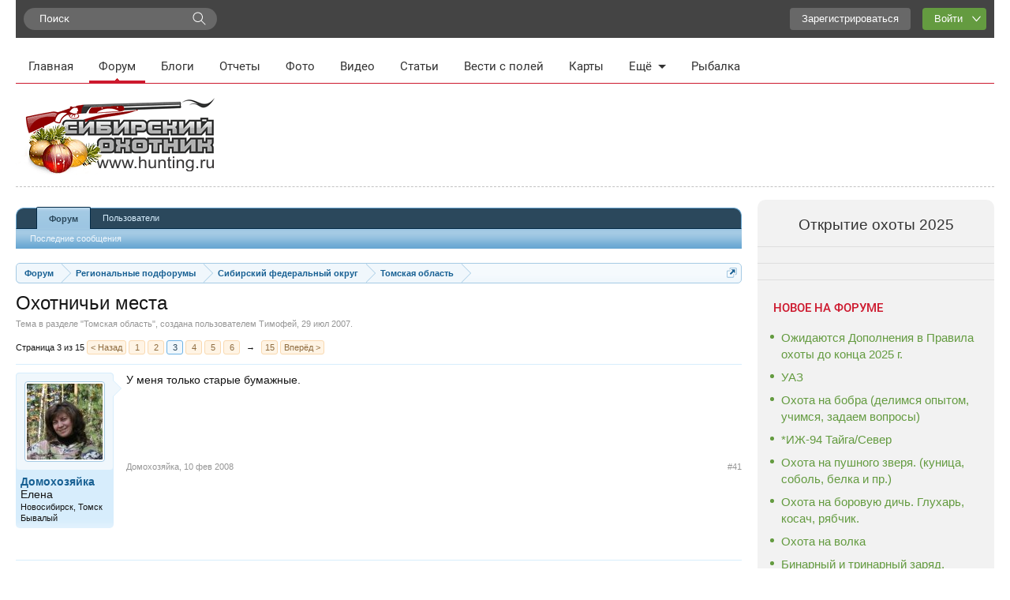

--- FILE ---
content_type: text/html; charset=UTF-8
request_url: https://www.hunting.ru/forum/threads/54/page-3
body_size: 25488
content:
<!DOCTYPE html>
<html id="XenForo" lang="ru-RU" dir="LTR" class="Public NoJs LoggedOut NoSidebar  Responsive" xmlns:fb="http://www.facebook.com/2008/fbml">
<head>
<meta name="referrer" content="origin-when-cross-origin"><meta name="viewport" content="width=device-width, initial-scale=1.0"><link rel="preload" href="/static/build/index.31a702796f7bf423410d.css" as="style"><link rel="stylesheet" href="/static/build/index.31a702796f7bf423410d.css" type="text/css">
	<meta charset="utf-8" />
	<meta http-equiv="X-UA-Compatible" content="IE=Edge,chrome=1" />
	
		
	
	
		<base href="https://www.hunting.ru/forum/" />
		<script>
			var _b = document.getElementsByTagName('base')[0], _bH = "https://www.hunting.ru/forum/";
			if (_b && _b.href != _bH) _b.href = _bH;
		</script>
	

	<title>
	
		Охотничьи места
	
 | Страница 3 | Форум охотников</title>
	
	<noscript><style>.JsOnly, .jsOnly { display: none !important; }</style></noscript>
	<link rel="stylesheet" href="css.php?css=xenforo,form,public&amp;style=4&amp;dir=LTR&amp;d=1727858757" />
	<link rel="stylesheet" href="css.php?css=bb_code,message,message_user_info,showmods,thread_view&amp;style=4&amp;dir=LTR&amp;d=1727858757" />
	
	

	
		<script src="js/jquery/jquery-1.11.0.min.js"></script>	
		
	<script src="js/xenforo/xenforo.js?_v=130a9bca"></script>
	<script src="js/resolventa/NoQuoteAnswer/full/discussion.js?_v=130a9bca"></script>

	
	
	<link rel="alternate" type="application/rss+xml" title="RSS-лента для Форум охотников" href="forums/-/index.rss" />
	
	<link rel="prev" href="threads/54/page-2" /><link rel="next" href="threads/54/page-4" />
	<link rel="canonical" href="https://www.hunting.ru/forum/threads/54/page-3" />
	
	<meta property="og:site_name" content="Форум охотников" />
	<meta property="og:image" content="https://www.hunting.ru/forum/data/avatars/m/0/61.jpg?1454482085" />
	
	<meta property="og:image" content="https://www.hunting.ru/social_media/page/?url=/forum/threads/54/page-3" />
	<meta property="og:type" content="article" />
	<meta property="og:url" content="https://www.hunting.ru/forum/threads/54/" />
	<meta property="og:title" content="
	
		Охотничьи места
	
" />
	<meta property="og:description" content="У меня только старые бумажные." />
	
	
	<meta property="fb:admins" content="100002152957584" />

	<script src="https://yastatic.net/pcode/adfox/loader.js" crossorigin="anonymous"></script>
	<script async src="https://yastatic.net/pcode/adfox/header-bidding.js"></script>
	    <script>window.yaContextCb = window.yaContextCb || []</script>
    <script src="https://yandex.ru/ads/system/context.js" async></script>
<script>
var adfoxBiddersMap = {
    "myTarget": "1197116"
};
var adUnits = [
    {
        "code": "adfox_157380822147946366",
        "bids": [
            {
                "bidder": "myTarget",
                "params": {
                    "placementId": "652463"
                }
            }
        ]
    },
    {
        "code": "adfox_157380811844745877",
        "bids": [
            {
                "bidder": "myTarget",
                "params": {
                    "placementId": "652461"
                }
            }
        ]
    }
];
var userTimeout = 500;
window.YaHeaderBiddingSettings = {
    biddersMap: adfoxBiddersMap,
    adUnits: adUnits,
    timeout: userTimeout
};
</script>

	
		<meta name="description" content="У меня только старые бумажные.">
	



	


	<meta name="copyright" content="Hunting.ru">



	<meta property="og:title" content="Охотничьи места" />

</head>

<body class="node6 node16 node46 SelectQuotable">
<div class="container--site">

        <div class="userbar">

            <div class="userbar__search">
                <!-- яндекс поиск старт -->
<div class="ya-wrapper">
    <div class="ya-wrapper__form ya-site-form ya-site-form_inited_no"
        onclick="return {'bg': '#F2F2F2', 'publicname': 'Yandex Site Search #1049709', 'target': '_self', 'language': 'ru', 'suggest': true, 'tld': 'ru', 'site_suggest': true, 'action': 'https://www.hunting.ru/search/', 'webopt': false, 'fontsize': 15, 'arrow': false, 'fg': '#000000', 'searchid': '1049709', 'logo': 'rb', 'websearch': false, 'type': 3}">
        <form action="https://yandex.ru/sitesearch" method="get" target="_self">
            <input type="hidden" name="searchid" value="1049709"/>
            <input type="hidden" name="l10n" value="ru"/>
            <input type="hidden" name="reqenc" value=""/>
            <input type="text" name="text" value=""/>
            <input type="submit" value="Найти"/>
        </form>
    </div>
    <style type="text/css">
        .ya-page_js_yes .ya-site-form_inited_no {
            display: none;
        }
    </style>
    <script type="text/javascript">
        (function (w, d, c) {
            var s = d.createElement('script'), h = d.getElementsByTagName('script')[0], e = d.documentElement;
            (' ' + e.className + ' ').indexOf(' ya-page_js_yes ') === -1 && (e.className += ' ya-page_js_yes');
            s.type = 'text/javascript';
            s.async = true;
            s.charset = 'utf-8';
            s.src = (d.location.protocol === 'https:' ? 'https:' : 'http:') + '//site.yandex.net/v2.0/js/all.js';
            h.parentNode.insertBefore(s, h);
            (w[c] || (w[c] = [])).push(function () {
                Ya.Site.Form.init();
            })
        })(window, document, 'yandex_site_callbacks');
    </script>
</div>
<!-- яндекс поиск финиш -->
            </div>

            <div class="userbar__mobile-menu">

                <button class="menu-mobile js-menu-mobile">
                    <div class="menu-mobile__icon">
                        <div class="menu-mobile__humburger">
                            <div class="menu-mobile__humburger-block"></div>
                            <div class="menu-mobile__humburger-block"></div>
                            <div class="menu-mobile__humburger-block"></div>
                        </div>
                        <div class="menu-mobile__icon-text">меню</div>
                    </div>
                </button>

                <div class="menu-mobile__content hide">
                    <div class="menu-mobile__content-top">

                        <div class="menu-mobile__search">
                            <!-- яндекс поиск старт -->
<div class="ya-wrapper">
    <div class="ya-wrapper__form ya-site-form ya-site-form_inited_no"
        onclick="return {'bg': '#F2F2F2', 'publicname': 'Yandex Site Search #1049709', 'target': '_self', 'language': 'ru', 'suggest': true, 'tld': 'ru', 'site_suggest': true, 'action': 'https://www.hunting.ru/search/', 'webopt': false, 'fontsize': 15, 'arrow': false, 'fg': '#000000', 'searchid': '1049709', 'logo': 'rb', 'websearch': false, 'type': 3}">
        <form action="https://yandex.ru/sitesearch" method="get" target="_self">
            <input type="hidden" name="searchid" value="1049709"/>
            <input type="hidden" name="l10n" value="ru"/>
            <input type="hidden" name="reqenc" value=""/>
            <input type="text" name="text" value=""/>
            <input type="submit" value="Найти"/>
        </form>
    </div>
    <style type="text/css">
        .ya-page_js_yes .ya-site-form_inited_no {
            display: none;
        }
    </style>
    <script type="text/javascript">
        (function (w, d, c) {
            var s = d.createElement('script'), h = d.getElementsByTagName('script')[0], e = d.documentElement;
            (' ' + e.className + ' ').indexOf(' ya-page_js_yes ') === -1 && (e.className += ' ya-page_js_yes');
            s.type = 'text/javascript';
            s.async = true;
            s.charset = 'utf-8';
            s.src = (d.location.protocol === 'https:' ? 'https:' : 'http:') + '//site.yandex.net/v2.0/js/all.js';
            h.parentNode.insertBefore(s, h);
            (w[c] || (w[c] = [])).push(function () {
                Ya.Site.Form.init();
            })
        })(window, document, 'yandex_site_callbacks');
    </script>
</div>
<!-- яндекс поиск финиш -->
                        </div>

                        <div class="menu-mobile__note hide">
                            <div class="menu-mobile__note-desc">
                                Обратите внимание
                            </div>
                            <a class="menu-mobile__note-text" href="/">
                                открытие охоты 2016
                            </a>
                        </div>

                        <nav class="menu">
    <ul class="menu__list">
        <li class="menu__item ">
            <a class="menu__link"
               href="/">Главная</a>
        </li>
        <li class="menu__item menu__item--active">
            <a class="menu__link"
               href="/forum/">Форум</a>
        </li>
        <li class="menu__item ">
            <a class="menu__link" href="/blogs/">Блоги</a>
        </li>
        <li class="menu__item ">
            <a class="menu__link"
               href="/reports/">Отчеты</a>
        </li>
        <li class="menu__item ">
            <a class="menu__link"
               href="/gallery/">Фото</a>
        </li>
        <li class="menu__item ">
            <a class="menu__link" href="/video/">Видео</a>
        </li>
        <li class="menu__item ">
            <a class="menu__link" href="/articles/">Статьи</a>
        </li>
        <li class="menu__item ">
            <a class="menu__link" href="/tidings/">Вести с
                полей</a>
        </li>
        <li class="menu__item ">
            <a class="menu__link" href="/maps/">Карты</a>
        </li>
        <li class="menu__item menu__item--submenu">
            <div class="menu__link menu__link--submenu js-submenu">Ещё<span class="submenu__icon"></span></div>
            <ul class="submenu hide">
                <img class="submenu__arrow" src="/img/back-down.gif">
                <li class="submenu__item"><a href="/konkurs/" class="submenu__link">Конкурсы</a></li>
                <li class="submenu__item"><a href="/articles/cat/13/" class="submenu__link">Охотугодья</a></li>
            </ul>
        </li>
        <li class="menu__item">
            <a class="menu__link" href="http://www.fishingsib.ru" rel="nofollow" target="_blank">Рыбалка</a>
        </li>

        <li class="menu__item menu__item--mobile ">
            <a class="menu__link" href="/konkurs/">Конкурсы</a>
        </li>

        <li class="menu__item menu__item--mobile ">
            <a class="menu__link" href="/articles/cat/13/">Охотугодья</a>
        </li>

        <li class="menu__item menu__item--mobile menu__item--border-top">
            <a class="menu__link"
               href="http://www.fishingsib.ru"
               rel="nofollow"
               target="_blank"
            >Рыбалка</a>
        </li>

    </ul>
</nav>

                    </div>
                </div>
            </div>

            <div class="logo-mobile">
                <a href="/" class="a">
                    <img src="/img/logo_ny.gif" alt="Сибирский охотник">
                </a>
            </div>

            <script type="text/javascript">
    function _open_u(url, width, height) {
        window.open(url, 'socialWindow', 'location=no,width=' + width + ',height=' + height + ',left=' + ((window.innerWidth - width) / 2) + ',top=' + ((window.innerHeight - height) / 2));
        return false;
    }
</script>

<div class="userbar__controls relative">
    <div class="userbar__sign-up">
        <a class="btn btn--extra" href="/users/register/">Зарегистрироваться</a>
    </div>
    <a class="btn btn--action btn--arrow-down js-toggle js-hide-outside" href="/users/login/" data-toggle-elem-id="login-form">Войти</a>
    <div id="login-form" class="userbar__login-dropdown js-popup">
        <div class="userbar__login-dropdown-content">
            <div class="userbar__login-dropdown-column userbar__login-dropdown-column--left">
                <h2 class="userbar__login-dropdown-title">Войти на сайт</h2>
                <form action="/users/login/" class="form min-login-form" id="UserDisplayForm" method="post" accept-charset="utf-8"><div style="display:none;"><input type="hidden" name="_method" value="POST"/><input type="hidden" name="data[_Token][key]" value="d30aa3b3a1053b6f04968e4be791f94abc56ff3ffd443ccdf13f04e61521050179dfec6ee92f24d36c53b7e1aae3ccb189031f9b834e57cee623fa30f0b13dc3" id="Token2068570290" autocomplete="off"/></div><input type="hidden" name="data[_cookie][id]" value="UserDisplayForm" id="_cookieId"/><div class="input--mini"><label for="UserLogin1">Логин или e-mail</label><input name="data[User][login]" tabindex="1" id="UserLogin1" value="" maxlength="255" type="text"/></div><div class="input--mini-checkbox"><label for="UserLogin2">Пароль <span class="rflt"><a class="red underilne link-underline small-px normal" href="/users/recover/">Забыли пароль?</a></span></label><input name="data[User][password]" id="UserLogin2" class="input--mini" tabindex="2" value="" type="password"/></div><div class="checkbox--mini"><input type="hidden" name="data[User][remember]" id="UserRemember_" value="0"/><input type="checkbox" name="data[User][remember]" tabindex="3" checked="checked" value="1" id="UserRemember"/><label for="UserRemember">Запомнить меня</label></div><div class="submit"><input tabindex="4" class="btn btn--action" type="submit" value="Войти"/></div><div style="display:none;"><input type="hidden" name="data[_Token][fields]" value="52d1d93f294547a95edc2fa5caffa1db7be08334%3A" id="TokenFields857329333" autocomplete="off"/><input type="hidden" name="data[_Token][unlocked]" value="_cookie.id" id="TokenUnlocked1332147243" autocomplete="off"/></div></form>                <div class="mt20 login-form__no-account">У вас еще нет аккаунта?</div>
                <div><a class="a red link-underline pa0 ma0" href="/users/register/">Зарегистрируйтесь</a></div>
            </div>
            <div class="userbar__login-dropdown-column userbar__login-dropdown-column--right">
                <div>Вы можете воспользоваться вашим логином в социальной сети или почтовом сервисе</div>
                <div class="mt20">
                        <script type="text/javascript">
        function _open(url, width, height) {
            window.open(url, 'socialWindow', 'location=no,width=' + width + ',height=' + height + ',left=' + ((window.innerWidth - width) / 2) + ',top=' + ((window.innerHeight - height) / 2));
            return false;
        }
    </script>
    <a href="#" onclick="_open('/hybrid_auth/social/?provider=vkontakte', 660, 540);return false;" class="social__item social__item--vk"
       title="Войти через ВКонтакте"></a>
    <a href="#" onclick="_open('/hybrid_auth/social/?provider=odnoklassniki', 800, 540);return false;" class="social__item social__item--ok"
       title="Войти через Одноклассники"></a>
    <a href="#" onclick="_open('/hybrid_auth/social/?provider=mailru', 800, 540);return false;" class="social__item social__item--mail"
       title="Войти через Mail.ru"></a>
        <a href="#" onclick="_open('/hybrid_auth/social/?provider=google', 800, 540);return false;" class="social__item social__item--google"
           title="Войти через Google"></a>
        <a href="#" onclick="_open('/hybrid_auth/social/?provider=yandex', 800, 540);return false;" class="social__item social__item--ya"
           title="Войти через Яндекс"></a>
                        </div>
            </div>
        </div>

    </div>
</div>

<div class="userbar__auth">

    <button class="auth-mobile js-auth-mobile">
        <div class="auth-mobile__text">
            Логин
        </div>

        <a href="/users/login" class="auth-mobile__icon-login">
        </a>
    </button>

    <div class="auth-mobile__content hide">
        <div class="auth-mobile__content-top">

            <div class="auth-mobile__content-title">
                Вход на сайт
            </div>

            <div class="auth-mobile__content-social">

                <div class="auth-mobile__content-social-title">
                    Вход через социальную сеть
                </div>

                <div class="auth-mobile__content-social-buttons">

                    
                    <script type="text/javascript">
                        function _open(url, width, height) {
                            window.open(url, 'socialWindow', 'location=no,width=' + width + ',height=' + height + ',left=' + ((window.innerWidth - width) / 2) + ',top=' + ((window.innerHeight - height) / 2));
                            return false;
                        }
                    </script>

                    <a class="auth-mobile__icon auth-mobile__icon--vk"
                       href="#"
                       onclick="_open('/hybrid_auth/social/?provider=vkontakte', 660, 540);
                       return false;"
                       title="Войти через ВКонтакте"></a>

                    <a class="auth-mobile__icon auth-mobile__icon--ok"
                       href="#"
                       onclick="_open('/hybrid_auth/social/?provider=odnoklassniki', 800, 540);
                       return false;"
                       title="Войти через Одноклассники"></a>

                    <a class="auth-mobile__icon auth-mobile__icon--mail"
                       href="#"
                       onclick="_open('/hybrid_auth/social/?provider=mailru', 800, 540);
                       return false;"
                       title="Войти через Mail.ru"></a>

                    
                    <a class="auth-mobile__icon auth-mobile__icon--google-plus"
                       href="#"
                       onclick="_open('/hybrid_auth/social/?provider=google', 800, 540);
                       return false;"
                       title="Войти через Google"></a>

                    <a class="auth-mobile__icon auth-mobile__icon--ya" href="#"
                       onclick="_open('/hybrid_auth/social/?provider=yandex', 800, 540);
                       return false;"
                       title="Войти через Яндекс"></a>

                
                </div>
            </div>
        </div>

        <div class="auth-mobile__content-bottom">
            <div class="auth-mobile__login">

                <div class="auth-mobile__error hide">
                    Такая комбинация логин\пароль не существует. Попробуйте снова.
                </div>

                <div class="auth-mobile__login-title">
                    Войти по логину и паролю
                </div>

                <div class="auth-mobile__forms">
                    <form action="/users/login/" class="" id="UserDisplayForm" method="post" accept-charset="utf-8"><div style="display:none;"><input type="hidden" name="_method" value="POST"/><input type="hidden" name="data[_Token][key]" value="d30aa3b3a1053b6f04968e4be791f94abc56ff3ffd443ccdf13f04e61521050179dfec6ee92f24d36c53b7e1aae3ccb189031f9b834e57cee623fa30f0b13dc3" id="Token481839082" autocomplete="off"/></div><input type="hidden" name="data[_cookie][id]" value="UserDisplayForm" id="_cookieId"/><div class="input__wrapper"><label for="UserLogin"></label><input name="data[User][login]" class="input input--mobile" tabindex="1" value="" placeholder="Логин" maxlength="255" type="text" id="UserLogin"/></div><div class="input__wrapper"><label for="UserPassword"></label><input name="data[User][password]" class="input input--mobile" tabindex="2" value="" placeholder="Пароль" type="password" id="UserPassword"/></div><div class="input__checkbox"><input type="hidden" name="data[User][remember]" id="UserRemember_" value="0"/><input type="checkbox" name="data[User][remember]" class="checkbox checkbox--mobile" tabindex="3" checked="checked" value="1" id="UserRemember"/><label for="UserRemember">Запомнить меня</label></div><div class="input__button"><input tabindex="4" class="btn btn--action btn--max-width" type="submit" value="Вход"/></div><div style="display:none;"><input type="hidden" name="data[_Token][fields]" value="52d1d93f294547a95edc2fa5caffa1db7be08334%3A" id="TokenFields58555674" autocomplete="off"/><input type="hidden" name="data[_Token][unlocked]" value="_cookie.id" id="TokenUnlocked333411029" autocomplete="off"/></div></form>
                    <div class="auth-mobile__forms-bottom">
                        <a class="auth-mobile__link"
                        href="/users/recover/">Восстановить пароль</a>
                        <a class="auth-mobile__link auth-mobile__link--bold" href="/users/register/">Регистрация</a>
                    </div>
                </div>
                </div>

            </div>
        </div>

</div>

        </div>

        <div class="mt10">
            <div class="top-banner">
                <!--AdFox START-->
<!--yandex_d.o.pankin-->
<!--Площадка: Huntig.ru / * / *-->
<!--Тип баннера: Растяжка 100%-->
<!--Расположение: <верх страницы>-->
<div id="adfox_163180478131541048"></div>
<script>
    window.yaContextCb.push(()=>{
        Ya.adfoxCode.createAdaptive({
            ownerId: 372963,
        containerId: 'adfox_163180478131541048',
            params: {
                pp: 'g',
            ps: 'fcwu',
            p2: 'hein'
            }
        }, ['desktop', 'tablet', 'phone'], {
            tabletWidth: 950,
            phoneWidth: 480,
            isAutoReloads: false
        })
    })
</script>
            </div>

            <div class="header__menu">
                <!-- START основное меню -->
                    <nav class="menu">
    <ul class="menu__list">
        <li class="menu__item ">
            <a class="menu__link"
               href="/">Главная</a>
        </li>
        <li class="menu__item menu__item--active">
            <a class="menu__link"
               href="/forum/">Форум</a>
        </li>
        <li class="menu__item ">
            <a class="menu__link" href="/blogs/">Блоги</a>
        </li>
        <li class="menu__item ">
            <a class="menu__link"
               href="/reports/">Отчеты</a>
        </li>
        <li class="menu__item ">
            <a class="menu__link"
               href="/gallery/">Фото</a>
        </li>
        <li class="menu__item ">
            <a class="menu__link" href="/video/">Видео</a>
        </li>
        <li class="menu__item ">
            <a class="menu__link" href="/articles/">Статьи</a>
        </li>
        <li class="menu__item ">
            <a class="menu__link" href="/tidings/">Вести с
                полей</a>
        </li>
        <li class="menu__item ">
            <a class="menu__link" href="/maps/">Карты</a>
        </li>
        <li class="menu__item menu__item--submenu">
            <div class="menu__link menu__link--submenu js-submenu">Ещё<span class="submenu__icon"></span></div>
            <ul class="submenu hide">
                <img class="submenu__arrow" src="/img/back-down.gif">
                <li class="submenu__item"><a href="/konkurs/" class="submenu__link">Конкурсы</a></li>
                <li class="submenu__item"><a href="/articles/cat/13/" class="submenu__link">Охотугодья</a></li>
            </ul>
        </li>
        <li class="menu__item">
            <a class="menu__link" href="http://www.fishingsib.ru" rel="nofollow" target="_blank">Рыбалка</a>
        </li>

        <li class="menu__item menu__item--mobile ">
            <a class="menu__link" href="/konkurs/">Конкурсы</a>
        </li>

        <li class="menu__item menu__item--mobile ">
            <a class="menu__link" href="/articles/cat/13/">Охотугодья</a>
        </li>

        <li class="menu__item menu__item--mobile menu__item--border-top">
            <a class="menu__link"
               href="http://www.fishingsib.ru"
               rel="nofollow"
               target="_blank"
            >Рыбалка</a>
        </li>

    </ul>
</nav>
                <!-- END основное меню -->
            </div>

            <!-- START шапка с логотипом и баннерами -->
            <div class="header__logo-wrapper">
                <header class="header__logo sep-bot">
                    <div class="logo"><a href="/" class="a"><img src="/img/logo_ny.gif" alt="Сибирский охотник"></a></div>
                    <div class="top-banners hlist">
                        <div class="top-banners__item">
                                                    </div>
                        <div class="top-banners__item">
                                                    </div>
                        <div class="top-banners__item top-banners__item--last active">
                            <!--AdFox START-->
<!--yandex_d.o.pankin-->
<!--Площадка: Huntig.ru / Все страницы / 240х100 в шапке сайта (mobile)-->
<!--Категория: <не задана>-->
<!--Тип баннера: 240х100 mobile-->
<div id="adfox_166087565679418252" class style="width: 100%;"></div>
<script>
    window.yaContextCb.push(()=>{
        Ya.adfoxCode.createAdaptive({
            ownerId: 372963,
            containerId: 'adfox_166087565679418252',
            params: {
                p1: 'cqjsi',
                p2: 'hhzu'
            }
        }, ['tablet', 'phone'], {
            tabletWidth: 1000,
            phoneWidth: 480,
            isAutoReloads: false
        })
    })
</script>
                        </div>
                    </div>
                </header>
            </div>
            <!-- END шапка с логотипом и баннерами -->

            <div class="wrap1" id="js-content">

                <div class="wrap2">
                    <!-- START основной контент -->
                    <div class="content relative">
                        
                        
                            
                        
                        <div id="forum" class="forum-hunting">
    



<div id="headerMover">
	<div id="headerProxy"></div>

<div id="content" class="thread_view">
	<div class="pageWidth">
		<div class="pageContent">
			<!-- main content area -->
			
			
			
			
						
						
						
						
						<div class="breadBoxTop ">
							
							

<nav>
	
		
			
				
			
		
			
				
			
		
			
				
			
		
	

	<fieldset class="breadcrumb">
		<a href="misc/quick-navigation-menu?selected=node-6" class="OverlayTrigger jumpMenuTrigger" data-cacheOverlay="true" title="Открыть быструю навигацию"><!--Перейти к...--></a>
			
		<div class="boardTitle"><strong>Форум охотников</strong></div>
		
		<span class="crumbs">
			
			
			
				<span class="crust selectedTabCrumb" itemscope="itemscope" itemtype="http://data-vocabulary.org/Breadcrumb">
					<a href="https://www.hunting.ru/forum/" class="crumb" rel="up" itemprop="url"><span itemprop="title">Форум</span></a>
					<span class="arrow"><span>&gt;</span></span>
				</span>
			
			
			
				
					<span class="crust" itemscope="itemscope" itemtype="http://data-vocabulary.org/Breadcrumb">
						<a href="https://www.hunting.ru/forum/.#16" class="crumb" rel="up" itemprop="url"><span itemprop="title">Региональные подфорумы</span></a>
						<span class="arrow"><span>&gt;</span></span>
					</span>
				
					<span class="crust" itemscope="itemscope" itemtype="http://data-vocabulary.org/Breadcrumb">
						<a href="https://www.hunting.ru/forum/forums/46/" class="crumb" rel="up" itemprop="url"><span itemprop="title">Сибирский федеральный округ</span></a>
						<span class="arrow"><span>&gt;</span></span>
					</span>
				
					<span class="crust" itemscope="itemscope" itemtype="http://data-vocabulary.org/Breadcrumb">
						<a href="https://www.hunting.ru/forum/forums/6/" class="crumb" rel="up" itemprop="url"><span itemprop="title">Томская область</span></a>
						<span class="arrow"><span>&gt;</span></span>
					</span>
				
			
		</span>
	</fieldset>
</nav>
						</div>
						
						
						
					
						<!--[if lt IE 8]>
							<p class="importantMessage">Вы используете устаревший браузер. Этот и другие сайты могут отображаться в нём некорректно.<br />Необходимо обновить браузер или попробовать использовать <a href="https://www.google.com/chrome/browser/" target="_blank">другой</a>.</p>
						<![endif]-->

						
						

						
						
						
						
												
							<!-- h1 title, description -->
							<div class="titleBar">
								
								<h1>Охотничьи места</h1>
								
								<p id="pageDescription" class="muted ">
	Тема в разделе "<a href="forums/6/">Томская область</a>", создана пользователем <a href="members/61/" class="username" dir="auto">Тимофей</a>, <a href="threads/54/"><span class="DateTime" title="29 июл 2007 в 10:57">29 июл 2007</span></a>.
</p>
							</div>
						
						
						
						
						
						<!-- main template -->
						









	
		
	




















	





<div class="pageNavLinkGroup">
	<div class="linkGroup SelectionCountContainer">
		
		
	</div>

	


<div class="PageNav"
	data-page="3"
	data-range="2"
	data-start="2"
	data-end="6"
	data-last="15"
	data-sentinel="{{sentinel}}"
	data-baseurl="threads/54/page-{{sentinel}}">
	
	<span class="pageNavHeader">Страница 3 из 15</span>
	
	<nav>
		
			<a href="threads/54/page-2" class="text">&lt; Назад</a>
			
		
		
		<a href="threads/54/" class="" rel="start">1</a>
		
		
			<a class="PageNavPrev hidden">&larr;</a> <span class="scrollable"><span class="items">
		
		
		
			<a href="threads/54/page-2" class="">2</a>
		
			<a href="threads/54/page-3" class="currentPage ">3</a>
		
			<a href="threads/54/page-4" class="">4</a>
		
			<a href="threads/54/page-5" class="">5</a>
		
			<a href="threads/54/page-6" class="">6</a>
		
		
		
			</span></span> <a class="PageNavNext ">&rarr;</a>
		
		
		<a href="threads/54/page-15" class="">15</a>
		
		
			<a href="threads/54/page-4" class="text">Вперёд &gt;</a>
			
		
	</nav>	
	
	
</div>

</div>





<form action="inline-mod/post/switch" method="post"
	class="InlineModForm section"
	data-cookieName="posts"
	data-controls="#InlineModControls"
	data-imodOptions="#ModerationSelect option">

	<ol class="messageList" id="messageList">
		
			
				


<li id="post-28310" class="message   " data-author="Домохозяйка">

	

<div class="messageUserInfo" itemscope="itemscope" itemtype="http://data-vocabulary.org/Person">	
<div class="messageUserBlock ">
	
		<div class="avatarHolder">
			<span class="helper"></span>
			<a href="members/89/" class="avatar Av89m" data-avatarhtml="true"><img src="data/avatars/m/0/89.jpg?1454482085" width="96" height="96" alt="Домохозяйка" /></a>
			
			<!-- slot: message_user_info_avatar -->
		</div>
	


	
		<h3 class="userText">
			<a href="members/89/" class="username" dir="auto" itemprop="name">Домохозяйка</a><div class="realname">Елена</div><em class="userTitle">Новосибирск, Томск</em>
			<em class="userTitle" itemprop="title">Бывалый</em>
			
			<!-- slot: message_user_info_text -->
		</h3>
	
		
	<div class="extraUserInfoContainer"><div class="extraUserInfo">
			
			
				
					<dl class="pairsJustified">
						<dt>Регистрация:</dt>
						<dd>14.08.07</dd>
					</dl>
				
				
				
					<dl class="pairsJustified">
						<dt>Сообщения:</dt>
						<dd><a href="search/member?user_id=89" class="concealed" rel="nofollow">404</a></dd>
					</dl> <dl class="pairsJustified"><dt title="Рейтинг пользователя">Рейтинг:</dt> <dd>344</dd></dl>
				
				
				
					<dl class="pairsJustified">
						<dt>Благодарности:</dt>
						<dd>10</dd>
					</dl>
				
				
				
			
				
				
				
				
				
					<dl class="pairsJustified">
						<dt>Адрес:</dt>
						<dd><a href="misc/location-info?location=%D0%9D%D0%BE%D0%B2%D0%BE%D1%81%D0%B8%D0%B1%D0%B8%D1%80%D1%81%D0%BA%2C+%D0%A2%D0%BE%D0%BC%D1%81%D0%BA" target="_blank" rel="nofollow" itemprop="address" class="concealed">Новосибирск, Томск</a></dd>
					</dl>
				
			
				
							
			<dl class="pairsJustified userField_dog">
     <dt>Собаки:</dt>
     <dd>Уже нет</dd>
    </dl><dl class="pairsJustified userField_gun">
     <dt>Оружие:</dt>
     <dd>ИЖ 43Е, ИЖ 58, Merkel KR1</dd>
    </dl>			
			
			
			
				
					
				
					
				
					
				
					
				
					
				
					
				
				
			
			
			
		</div>
	</div><span class="arrow"><span></span></span>
</div>
</div>

	<div class="messageInfo primaryContent">
		
		
		
		
		
		<div class="messageContent">		
			<article>
				<blockquote class="messageText SelectQuoteContainer ugc baseHtml">
					
					У меня только старые бумажные.
					<div class="messageTextEndMarker">&nbsp;</div>
				</blockquote>
			</article>
			
			
		</div>
		
		
		
		
		
		
		
				
		<div class="messageMeta ToggleTriggerAnchor">
			
			<div class="privateControls">
				
				<span class="item muted">
					<span class="authorEnd"><a href="members/89/" class="username author" dir="auto">Домохозяйка</a>,</span>
					<a href="posts/28310/" title="Постоянная ссылка" class="datePermalink"><span class="DateTime" title="10 фев 2008 в 11:53">10 фев 2008</span></a>
				</span>
				
				
				
				
				
				
				
				
				
				
				
			</div>
			
			<div class="publicControls">
				<a href="posts/28310/" title="Постоянная ссылка" class="item muted postNumber hashPermalink OverlayTrigger" data-href="posts/28310/permalink">#41</a>
				
				
				
				
			</div>
		</div>
	
		
		<div id="likes-post-28310"></div>
	</div>

	
	
	
	
</li>
			
		
			
				


<li id="post-28313" class="message  staff " data-author="Sibiriak">

	

<div class="messageUserInfo" itemscope="itemscope" itemtype="http://data-vocabulary.org/Person">	
<div class="messageUserBlock ">
	
		<div class="avatarHolder">
			<span class="helper"></span>
			<a href="members/8/" class="avatar Av8m" data-avatarhtml="true"><img src="data/avatars/m/0/8.jpg?1455026552" width="96" height="96" alt="Sibiriak" /></a>
			
			<!-- slot: message_user_info_avatar -->
		</div>
	


	
		<h3 class="userText">
			<a href="members/8/" class="username" dir="auto" itemprop="name">Sibiriak</a><div class="realname">Сергей Александрович</div><em class="userTitle">Новосибирск</em>
			<em class="userTitle" itemprop="title">Администратор</em>
			<em class="userBanner bannerStaff wrapped" itemprop="title"><span class="before"></span><strong>Команда форума</strong><span class="after"></span></em>
			<!-- slot: message_user_info_text -->
		</h3>
	
		
	<div class="extraUserInfoContainer"><div class="extraUserInfo">
			
			
				
					<dl class="pairsJustified">
						<dt>Регистрация:</dt>
						<dd>03.07.07</dd>
					</dl>
				
				
				
					<dl class="pairsJustified">
						<dt>Сообщения:</dt>
						<dd><a href="search/member?user_id=8" class="concealed" rel="nofollow">14.313</a></dd>
					</dl> <dl class="pairsJustified"><dt title="Рейтинг пользователя">Рейтинг:</dt> <dd>17.195</dd></dl>
				
				
				
					<dl class="pairsJustified">
						<dt>Благодарности:</dt>
						<dd>2.511</dd>
					</dl>
				
				
				
			
				
				
				
				
				
					<dl class="pairsJustified">
						<dt>Адрес:</dt>
						<dd><a href="misc/location-info?location=%D0%9D%D0%BE%D0%B2%D0%BE%D1%81%D0%B8%D0%B1%D0%B8%D1%80%D1%81%D0%BA" target="_blank" rel="nofollow" itemprop="address" class="concealed">Новосибирск</a></dd>
					</dl>
				
			
				
							
			<dl class="pairsJustified userField_gun">
     <dt>Оружие:</dt>
     <dd>"Стойжер 2000", Hatsan Optima, ИЖ-58, "Ремингтон-700" 223,  Браунинг BAR 308</dd>
    </dl>			
			
			
			
				
					
				
					
				
					
				
					
				
					
				
					
				
				
			
			
			
		</div>
	</div><span class="arrow"><span></span></span>
</div>
</div>

	<div class="messageInfo primaryContent">
		
		
		
		
		
		<div class="messageContent">		
			<article>
				<blockquote class="messageText SelectQuoteContainer ugc baseHtml">
					
					<div class="bbCodeBlock bbCodeQuote" data-author="Домохозяйка">
	<aside>
		
			<div class="attribution type">Домохозяйка:
				
			</div>
		
		<blockquote class="quoteContainer"><div class="quote">У меня только старые бумажные.</div><div class="quoteExpand">Нажмите, чтобы раскрыть...</div></blockquote>
	</aside>
</div>Может кто в нете видел хотя бы георафические. Я бы может перенес границы. Только надо в Томске купить атлас.
					<div class="messageTextEndMarker">&nbsp;</div>
				</blockquote>
			</article>
			
			
		</div>
		
		
		
		
		
		
		
				
		<div class="messageMeta ToggleTriggerAnchor">
			
			<div class="privateControls">
				
				<span class="item muted">
					<span class="authorEnd"><a href="members/8/" class="username author" dir="auto">Sibiriak</a>,</span>
					<a href="posts/28313/" title="Постоянная ссылка" class="datePermalink"><span class="DateTime" title="10 фев 2008 в 12:08">10 фев 2008</span></a>
				</span>
				
				
				
				
				
				
				
				
				
				
				
			</div>
			
			<div class="publicControls">
				<a href="posts/28313/" title="Постоянная ссылка" class="item muted postNumber hashPermalink OverlayTrigger" data-href="posts/28313/permalink">#42</a>
				
				
				
				
			</div>
		</div>
	
		
		<div id="likes-post-28313"></div>
	</div>

	
	
	
	
</li>
			
		
			
				


<li id="post-28314" class="message   " data-author="Домохозяйка">

	

<div class="messageUserInfo" itemscope="itemscope" itemtype="http://data-vocabulary.org/Person">	
<div class="messageUserBlock ">
	
		<div class="avatarHolder">
			<span class="helper"></span>
			<a href="members/89/" class="avatar Av89m" data-avatarhtml="true"><img src="data/avatars/m/0/89.jpg?1454482085" width="96" height="96" alt="Домохозяйка" /></a>
			
			<!-- slot: message_user_info_avatar -->
		</div>
	


	
		<h3 class="userText">
			<a href="members/89/" class="username" dir="auto" itemprop="name">Домохозяйка</a><div class="realname">Елена</div><em class="userTitle">Новосибирск, Томск</em>
			<em class="userTitle" itemprop="title">Бывалый</em>
			
			<!-- slot: message_user_info_text -->
		</h3>
	
		
	<div class="extraUserInfoContainer"><div class="extraUserInfo">
			
			
				
					<dl class="pairsJustified">
						<dt>Регистрация:</dt>
						<dd>14.08.07</dd>
					</dl>
				
				
				
					<dl class="pairsJustified">
						<dt>Сообщения:</dt>
						<dd><a href="search/member?user_id=89" class="concealed" rel="nofollow">404</a></dd>
					</dl> <dl class="pairsJustified"><dt title="Рейтинг пользователя">Рейтинг:</dt> <dd>344</dd></dl>
				
				
				
					<dl class="pairsJustified">
						<dt>Благодарности:</dt>
						<dd>10</dd>
					</dl>
				
				
				
			
				
				
				
				
				
					<dl class="pairsJustified">
						<dt>Адрес:</dt>
						<dd><a href="misc/location-info?location=%D0%9D%D0%BE%D0%B2%D0%BE%D1%81%D0%B8%D0%B1%D0%B8%D1%80%D1%81%D0%BA%2C+%D0%A2%D0%BE%D0%BC%D1%81%D0%BA" target="_blank" rel="nofollow" itemprop="address" class="concealed">Новосибирск, Томск</a></dd>
					</dl>
				
			
				
							
			<dl class="pairsJustified userField_dog">
     <dt>Собаки:</dt>
     <dd>Уже нет</dd>
    </dl><dl class="pairsJustified userField_gun">
     <dt>Оружие:</dt>
     <dd>ИЖ 43Е, ИЖ 58, Merkel KR1</dd>
    </dl>			
			
			
			
				
					
				
					
				
					
				
					
				
					
				
					
				
				
			
			
			
		</div>
	</div><span class="arrow"><span></span></span>
</div>
</div>

	<div class="messageInfo primaryContent">
		
		
		
		
		
		<div class="messageContent">		
			<article>
				<blockquote class="messageText SelectQuoteContainer ugc baseHtml">
					
					Я не видела в Томске подобного атласа. Надо спросить у томичей. У меня только карты районов.
					<div class="messageTextEndMarker">&nbsp;</div>
				</blockquote>
			</article>
			
			
		</div>
		
		
		
		
		
		
		
				
		<div class="messageMeta ToggleTriggerAnchor">
			
			<div class="privateControls">
				
				<span class="item muted">
					<span class="authorEnd"><a href="members/89/" class="username author" dir="auto">Домохозяйка</a>,</span>
					<a href="posts/28314/" title="Постоянная ссылка" class="datePermalink"><span class="DateTime" title="10 фев 2008 в 12:16">10 фев 2008</span></a>
				</span>
				
				
				
				
				
				
				
				
				
				
				
			</div>
			
			<div class="publicControls">
				<a href="posts/28314/" title="Постоянная ссылка" class="item muted postNumber hashPermalink OverlayTrigger" data-href="posts/28314/permalink">#43</a>
				
				
				
				
			</div>
		</div>
	
		
		<div id="likes-post-28314"></div>
	</div>

	
	
	
	
</li>
			
		
			
				


<li id="post-28315" class="message  staff " data-author="Sibiriak">

	

<div class="messageUserInfo" itemscope="itemscope" itemtype="http://data-vocabulary.org/Person">	
<div class="messageUserBlock ">
	
		<div class="avatarHolder">
			<span class="helper"></span>
			<a href="members/8/" class="avatar Av8m" data-avatarhtml="true"><img src="data/avatars/m/0/8.jpg?1455026552" width="96" height="96" alt="Sibiriak" /></a>
			
			<!-- slot: message_user_info_avatar -->
		</div>
	


	
		<h3 class="userText">
			<a href="members/8/" class="username" dir="auto" itemprop="name">Sibiriak</a><div class="realname">Сергей Александрович</div><em class="userTitle">Новосибирск</em>
			<em class="userTitle" itemprop="title">Администратор</em>
			<em class="userBanner bannerStaff wrapped" itemprop="title"><span class="before"></span><strong>Команда форума</strong><span class="after"></span></em>
			<!-- slot: message_user_info_text -->
		</h3>
	
		
	<div class="extraUserInfoContainer"><div class="extraUserInfo">
			
			
				
					<dl class="pairsJustified">
						<dt>Регистрация:</dt>
						<dd>03.07.07</dd>
					</dl>
				
				
				
					<dl class="pairsJustified">
						<dt>Сообщения:</dt>
						<dd><a href="search/member?user_id=8" class="concealed" rel="nofollow">14.313</a></dd>
					</dl> <dl class="pairsJustified"><dt title="Рейтинг пользователя">Рейтинг:</dt> <dd>17.195</dd></dl>
				
				
				
					<dl class="pairsJustified">
						<dt>Благодарности:</dt>
						<dd>2.511</dd>
					</dl>
				
				
				
			
				
				
				
				
				
					<dl class="pairsJustified">
						<dt>Адрес:</dt>
						<dd><a href="misc/location-info?location=%D0%9D%D0%BE%D0%B2%D0%BE%D1%81%D0%B8%D0%B1%D0%B8%D1%80%D1%81%D0%BA" target="_blank" rel="nofollow" itemprop="address" class="concealed">Новосибирск</a></dd>
					</dl>
				
			
				
							
			<dl class="pairsJustified userField_gun">
     <dt>Оружие:</dt>
     <dd>"Стойжер 2000", Hatsan Optima, ИЖ-58, "Ремингтон-700" 223,  Браунинг BAR 308</dd>
    </dl>			
			
			
			
				
					
				
					
				
					
				
					
				
					
				
					
				
				
			
			
			
		</div>
	</div><span class="arrow"><span></span></span>
</div>
</div>

	<div class="messageInfo primaryContent">
		
		
		
		
		
		<div class="messageContent">		
			<article>
				<blockquote class="messageText SelectQuoteContainer ugc baseHtml">
					
					<div class="bbCodeBlock bbCodeQuote" data-author="Домохозяйка">
	<aside>
		
			<div class="attribution type">Домохозяйка:
				
			</div>
		
		<blockquote class="quoteContainer"><div class="quote">Я не видела в Томске подобного атласа. Надо спросить у томичей. У меня только карты районов.</div><div class="quoteExpand">Нажмите, чтобы раскрыть...</div></blockquote>
	</aside>
</div>Может наша типография им печатает. Кто бы знал <img src="styles/brivium/nickel/xenforo/smilies.hunting/undecided.gif" class="mceSmilie" alt=":-\" title="В замешательстве    :-\" />
					<div class="messageTextEndMarker">&nbsp;</div>
				</blockquote>
			</article>
			
			
		</div>
		
		
		
		
		
		
		
				
		<div class="messageMeta ToggleTriggerAnchor">
			
			<div class="privateControls">
				
				<span class="item muted">
					<span class="authorEnd"><a href="members/8/" class="username author" dir="auto">Sibiriak</a>,</span>
					<a href="posts/28315/" title="Постоянная ссылка" class="datePermalink"><span class="DateTime" title="10 фев 2008 в 12:20">10 фев 2008</span></a>
				</span>
				
				
				
				
				
				
				
				
				
				
				
			</div>
			
			<div class="publicControls">
				<a href="posts/28315/" title="Постоянная ссылка" class="item muted postNumber hashPermalink OverlayTrigger" data-href="posts/28315/permalink">#44</a>
				
				
				
				
			</div>
		</div>
	
		
		<div id="likes-post-28315"></div>
	</div>

	
	
	
	
</li>
			
		
			
				


<li id="post-28316" class="message   " data-author="i-vodolaz">

	

<div class="messageUserInfo" itemscope="itemscope" itemtype="http://data-vocabulary.org/Person">	
<div class="messageUserBlock ">
	
		<div class="avatarHolder">
			<span class="helper"></span>
			<a href="members/213/" class="avatar Av213m" data-avatarhtml="true"><img src="data/avatars/m/0/213.jpg?1454482086" width="96" height="96" alt="i-vodolaz" /></a>
			
			<!-- slot: message_user_info_avatar -->
		</div>
	


	
		<h3 class="userText">
			<a href="members/213/" class="username" dir="auto" itemprop="name">i-vodolaz</a><div class="realname">Олег</div><em class="userTitle">НСО</em>
			<em class="userTitle" itemprop="title">Ветеран</em>
			
			<!-- slot: message_user_info_text -->
		</h3>
	
		
	<div class="extraUserInfoContainer"><div class="extraUserInfo">
			
			
				
					<dl class="pairsJustified">
						<dt>Регистрация:</dt>
						<dd>28.09.07</dd>
					</dl>
				
				
				
					<dl class="pairsJustified">
						<dt>Сообщения:</dt>
						<dd><a href="search/member?user_id=213" class="concealed" rel="nofollow">6.785</a></dd>
					</dl> <dl class="pairsJustified"><dt title="Рейтинг пользователя">Рейтинг:</dt> <dd>919</dd></dl>
				
				
				
					<dl class="pairsJustified">
						<dt>Благодарности:</dt>
						<dd>173</dd>
					</dl>
				
				
				
			
				
				
				
				
				
					<dl class="pairsJustified">
						<dt>Адрес:</dt>
						<dd><a href="misc/location-info?location=%D0%9D%D0%A1%D0%9E" target="_blank" rel="nofollow" itemprop="address" class="concealed">НСО</a></dd>
					</dl>
				
			
				
							
			<dl class="pairsJustified userField_dog">
     <dt>Собаки:</dt>
     <dd>7 Лаек ЗС , САО</dd>
    </dl><dl class="pairsJustified userField_gun">
     <dt>Оружие:</dt>
     <dd>огнестрельное,холодное, пневматическое</dd>
    </dl>			
			
			
			
				
					
				
					
				
					
				
					
				
					
				
					
				
				
			
			
			
		</div>
	</div><span class="arrow"><span></span></span>
</div>
</div>

	<div class="messageInfo primaryContent">
		
		
		
		
		
		<div class="messageContent">		
			<article>
				<blockquote class="messageText SelectQuoteContainer ugc baseHtml">
					
					<div class="bbCodeBlock bbCodeQuote" data-author="Sibiriak">
	<aside>
		
			<div class="attribution type">Sibiriak:
				
			</div>
		
		<blockquote class="quoteContainer"><div class="quote">Может наша типография им печатает. Кто бы знал <img src="styles/brivium/nickel/xenforo/smilies.hunting/undecided.gif" class="mceSmilie" alt=":-\" title="В замешательстве    :-\" /></div><div class="quoteExpand">Нажмите, чтобы раскрыть...</div></blockquote>
	</aside>
</div>ну так товарищ АНТ выйдет он сказал что вроди как есть у него карты... у меня просто географические есть, у охотника есть карты без названия районов... но разграниченные...
					<div class="messageTextEndMarker">&nbsp;</div>
				</blockquote>
			</article>
			
			
		</div>
		
		
		
		
		
		
		
				
		<div class="messageMeta ToggleTriggerAnchor">
			
			<div class="privateControls">
				
				<span class="item muted">
					<span class="authorEnd"><a href="members/213/" class="username author" dir="auto">i-vodolaz</a>,</span>
					<a href="posts/28316/" title="Постоянная ссылка" class="datePermalink"><span class="DateTime" title="10 фев 2008 в 12:23">10 фев 2008</span></a>
				</span>
				
				
				
				
				
				
				
				
				
				
				
			</div>
			
			<div class="publicControls">
				<a href="posts/28316/" title="Постоянная ссылка" class="item muted postNumber hashPermalink OverlayTrigger" data-href="posts/28316/permalink">#45</a>
				
				
				
				
			</div>
		</div>
	
		
		<div id="likes-post-28316"></div>
	</div>

	
	
	
	
</li>
			
		
			
				


<li id="post-28317" class="message   " data-author="Serg">

	

<div class="messageUserInfo" itemscope="itemscope" itemtype="http://data-vocabulary.org/Person">	
<div class="messageUserBlock ">
	
		<div class="avatarHolder">
			<span class="helper"></span>
			<a href="members/179/" class="avatar Av179m" data-avatarhtml="true"><img src="data/avatars/m/0/179.jpg?1454482086" width="96" height="96" alt="Serg" /></a>
			
			<!-- slot: message_user_info_avatar -->
		</div>
	


	
		<h3 class="userText">
			<a href="members/179/" class="username" dir="auto" itemprop="name">Serg</a><div class="realname">Сергей</div><em class="userTitle">Барнаул</em>
			<em class="userTitle" itemprop="title">Ветеран</em>
			
			<!-- slot: message_user_info_text -->
		</h3>
	
		
	<div class="extraUserInfoContainer"><div class="extraUserInfo">
			
			
				
					<dl class="pairsJustified">
						<dt>Регистрация:</dt>
						<dd>10.09.07</dd>
					</dl>
				
				
				
					<dl class="pairsJustified">
						<dt>Сообщения:</dt>
						<dd><a href="search/member?user_id=179" class="concealed" rel="nofollow">2.835</a></dd>
					</dl> <dl class="pairsJustified"><dt title="Рейтинг пользователя">Рейтинг:</dt> <dd>365</dd></dl>
				
				
				
					<dl class="pairsJustified">
						<dt>Благодарности:</dt>
						<dd>162</dd>
					</dl>
				
				
				
			
				
				
				
				
				
					<dl class="pairsJustified">
						<dt>Адрес:</dt>
						<dd><a href="misc/location-info?location=%D0%91%D0%B0%D1%80%D0%BD%D0%B0%D1%83%D0%BB" target="_blank" rel="nofollow" itemprop="address" class="concealed">Барнаул</a></dd>
					</dl>
				
			
				
							
			<dl class="pairsJustified userField_dog">
     <dt>Собаки:</dt>
     <dd>английская коккер-спаниельша</dd>
    </dl>			
			
			
			
				
					
				
					
				
					
				
					
				
					
				
					
				
				
			
			
			
		</div>
	</div><span class="arrow"><span></span></span>
</div>
</div>

	<div class="messageInfo primaryContent">
		
		
		
		
		
		<div class="messageContent">		
			<article>
				<blockquote class="messageText SelectQuoteContainer ugc baseHtml">
					
					<div class="bbCodeBlock bbCodeQuote" data-author="Sibiriak">
	<aside>
		
			<div class="attribution type">Sibiriak:
				
			</div>
		
		<blockquote class="quoteContainer"><div class="quote">Может наша типография им печатает. Кто бы знал <img src="styles/brivium/nickel/xenforo/smilies.hunting/undecided.gif" class="mceSmilie" alt=":-\" title="В замешательстве    :-\" /></div><div class="quoteExpand">Нажмите, чтобы раскрыть...</div></blockquote>
	</aside>
</div>Должен быть, атлас. По крайней мере карту Томска я у них брал, выбор был большой. В марте туда поеду, могу прикупить и передать. Хотя может кто-то из Томичей быстрее это сделает.
					<div class="messageTextEndMarker">&nbsp;</div>
				</blockquote>
			</article>
			
			
		</div>
		
		
		
		
		
		
		
				
		<div class="messageMeta ToggleTriggerAnchor">
			
			<div class="privateControls">
				
				<span class="item muted">
					<span class="authorEnd"><a href="members/179/" class="username author" dir="auto">Serg</a>,</span>
					<a href="posts/28317/" title="Постоянная ссылка" class="datePermalink"><span class="DateTime" title="10 фев 2008 в 12:27">10 фев 2008</span></a>
				</span>
				
				
				
				
				
				
				
				
				
				
				
			</div>
			
			<div class="publicControls">
				<a href="posts/28317/" title="Постоянная ссылка" class="item muted postNumber hashPermalink OverlayTrigger" data-href="posts/28317/permalink">#46</a>
				
				
				
				
			</div>
		</div>
	
		
		<div id="likes-post-28317"></div>
	</div>

	
	
	
	
</li>
			
		
			
				


<li id="post-28318" class="message   " data-author="Домохозяйка">

	

<div class="messageUserInfo" itemscope="itemscope" itemtype="http://data-vocabulary.org/Person">	
<div class="messageUserBlock ">
	
		<div class="avatarHolder">
			<span class="helper"></span>
			<a href="members/89/" class="avatar Av89m" data-avatarhtml="true"><img src="data/avatars/m/0/89.jpg?1454482085" width="96" height="96" alt="Домохозяйка" /></a>
			
			<!-- slot: message_user_info_avatar -->
		</div>
	


	
		<h3 class="userText">
			<a href="members/89/" class="username" dir="auto" itemprop="name">Домохозяйка</a><div class="realname">Елена</div><em class="userTitle">Новосибирск, Томск</em>
			<em class="userTitle" itemprop="title">Бывалый</em>
			
			<!-- slot: message_user_info_text -->
		</h3>
	
		
	<div class="extraUserInfoContainer"><div class="extraUserInfo">
			
			
				
					<dl class="pairsJustified">
						<dt>Регистрация:</dt>
						<dd>14.08.07</dd>
					</dl>
				
				
				
					<dl class="pairsJustified">
						<dt>Сообщения:</dt>
						<dd><a href="search/member?user_id=89" class="concealed" rel="nofollow">404</a></dd>
					</dl> <dl class="pairsJustified"><dt title="Рейтинг пользователя">Рейтинг:</dt> <dd>344</dd></dl>
				
				
				
					<dl class="pairsJustified">
						<dt>Благодарности:</dt>
						<dd>10</dd>
					</dl>
				
				
				
			
				
				
				
				
				
					<dl class="pairsJustified">
						<dt>Адрес:</dt>
						<dd><a href="misc/location-info?location=%D0%9D%D0%BE%D0%B2%D0%BE%D1%81%D0%B8%D0%B1%D0%B8%D1%80%D1%81%D0%BA%2C+%D0%A2%D0%BE%D0%BC%D1%81%D0%BA" target="_blank" rel="nofollow" itemprop="address" class="concealed">Новосибирск, Томск</a></dd>
					</dl>
				
			
				
							
			<dl class="pairsJustified userField_dog">
     <dt>Собаки:</dt>
     <dd>Уже нет</dd>
    </dl><dl class="pairsJustified userField_gun">
     <dt>Оружие:</dt>
     <dd>ИЖ 43Е, ИЖ 58, Merkel KR1</dd>
    </dl>			
			
			
			
				
					
				
					
				
					
				
					
				
					
				
					
				
				
			
			
			
		</div>
	</div><span class="arrow"><span></span></span>
</div>
</div>

	<div class="messageInfo primaryContent">
		
		
		
		
		
		<div class="messageContent">		
			<article>
				<blockquote class="messageText SelectQuoteContainer ugc baseHtml">
					
					Позвонила томичам. Говорят, что атласа с границами охотугодий по Томской области нет.
					<div class="messageTextEndMarker">&nbsp;</div>
				</blockquote>
			</article>
			
			
		</div>
		
		
		
		
		
		
		
				
		<div class="messageMeta ToggleTriggerAnchor">
			
			<div class="privateControls">
				
				<span class="item muted">
					<span class="authorEnd"><a href="members/89/" class="username author" dir="auto">Домохозяйка</a>,</span>
					<a href="posts/28318/" title="Постоянная ссылка" class="datePermalink"><span class="DateTime" title="10 фев 2008 в 12:28">10 фев 2008</span></a>
				</span>
				
				
				
				
				
				
				
				
				
				
				
			</div>
			
			<div class="publicControls">
				<a href="posts/28318/" title="Постоянная ссылка" class="item muted postNumber hashPermalink OverlayTrigger" data-href="posts/28318/permalink">#47</a>
				
				
				
				
			</div>
		</div>
	
		
		<div id="likes-post-28318"></div>
	</div>

	
	
	
	
</li>
			
		
			
				


<li id="post-28319" class="message  staff " data-author="Sibiriak">

	

<div class="messageUserInfo" itemscope="itemscope" itemtype="http://data-vocabulary.org/Person">	
<div class="messageUserBlock ">
	
		<div class="avatarHolder">
			<span class="helper"></span>
			<a href="members/8/" class="avatar Av8m" data-avatarhtml="true"><img src="data/avatars/m/0/8.jpg?1455026552" width="96" height="96" alt="Sibiriak" /></a>
			
			<!-- slot: message_user_info_avatar -->
		</div>
	


	
		<h3 class="userText">
			<a href="members/8/" class="username" dir="auto" itemprop="name">Sibiriak</a><div class="realname">Сергей Александрович</div><em class="userTitle">Новосибирск</em>
			<em class="userTitle" itemprop="title">Администратор</em>
			<em class="userBanner bannerStaff wrapped" itemprop="title"><span class="before"></span><strong>Команда форума</strong><span class="after"></span></em>
			<!-- slot: message_user_info_text -->
		</h3>
	
		
	<div class="extraUserInfoContainer"><div class="extraUserInfo">
			
			
				
					<dl class="pairsJustified">
						<dt>Регистрация:</dt>
						<dd>03.07.07</dd>
					</dl>
				
				
				
					<dl class="pairsJustified">
						<dt>Сообщения:</dt>
						<dd><a href="search/member?user_id=8" class="concealed" rel="nofollow">14.313</a></dd>
					</dl> <dl class="pairsJustified"><dt title="Рейтинг пользователя">Рейтинг:</dt> <dd>17.195</dd></dl>
				
				
				
					<dl class="pairsJustified">
						<dt>Благодарности:</dt>
						<dd>2.511</dd>
					</dl>
				
				
				
			
				
				
				
				
				
					<dl class="pairsJustified">
						<dt>Адрес:</dt>
						<dd><a href="misc/location-info?location=%D0%9D%D0%BE%D0%B2%D0%BE%D1%81%D0%B8%D0%B1%D0%B8%D1%80%D1%81%D0%BA" target="_blank" rel="nofollow" itemprop="address" class="concealed">Новосибирск</a></dd>
					</dl>
				
			
				
							
			<dl class="pairsJustified userField_gun">
     <dt>Оружие:</dt>
     <dd>"Стойжер 2000", Hatsan Optima, ИЖ-58, "Ремингтон-700" 223,  Браунинг BAR 308</dd>
    </dl>			
			
			
			
				
					
				
					
				
					
				
					
				
					
				
					
				
				
			
			
			
		</div>
	</div><span class="arrow"><span></span></span>
</div>
</div>

	<div class="messageInfo primaryContent">
		
		
		
		
		
		<div class="messageContent">		
			<article>
				<blockquote class="messageText SelectQuoteContainer ugc baseHtml">
					
					<div class="bbCodeBlock bbCodeQuote" data-author="Домохозяйка">
	<aside>
		
			<div class="attribution type">Домохозяйка:
				
			</div>
		
		<blockquote class="quoteContainer"><div class="quote">Позвонила томичам. Говорят, что атласа с границами охотугодий по Томской области нет.</div><div class="quoteExpand">Нажмите, чтобы раскрыть...</div></blockquote>
	</aside>
</div>Ну как-то они ходят по угодьям. Или наугад?
					<div class="messageTextEndMarker">&nbsp;</div>
				</blockquote>
			</article>
			
			
		</div>
		
		
		
		
		
		
		
				
		<div class="messageMeta ToggleTriggerAnchor">
			
			<div class="privateControls">
				
				<span class="item muted">
					<span class="authorEnd"><a href="members/8/" class="username author" dir="auto">Sibiriak</a>,</span>
					<a href="posts/28319/" title="Постоянная ссылка" class="datePermalink"><span class="DateTime" title="10 фев 2008 в 12:42">10 фев 2008</span></a>
				</span>
				
				
				
				
				
				
				
				
				
				
				
			</div>
			
			<div class="publicControls">
				<a href="posts/28319/" title="Постоянная ссылка" class="item muted postNumber hashPermalink OverlayTrigger" data-href="posts/28319/permalink">#48</a>
				
				
				
				
			</div>
		</div>
	
		
		<div id="likes-post-28319"></div>
	</div>

	
	
	
	
</li>
			
		
			
				


<li id="post-28320" class="message   " data-author="i-vodolaz">

	

<div class="messageUserInfo" itemscope="itemscope" itemtype="http://data-vocabulary.org/Person">	
<div class="messageUserBlock ">
	
		<div class="avatarHolder">
			<span class="helper"></span>
			<a href="members/213/" class="avatar Av213m" data-avatarhtml="true"><img src="data/avatars/m/0/213.jpg?1454482086" width="96" height="96" alt="i-vodolaz" /></a>
			
			<!-- slot: message_user_info_avatar -->
		</div>
	


	
		<h3 class="userText">
			<a href="members/213/" class="username" dir="auto" itemprop="name">i-vodolaz</a><div class="realname">Олег</div><em class="userTitle">НСО</em>
			<em class="userTitle" itemprop="title">Ветеран</em>
			
			<!-- slot: message_user_info_text -->
		</h3>
	
		
	<div class="extraUserInfoContainer"><div class="extraUserInfo">
			
			
				
					<dl class="pairsJustified">
						<dt>Регистрация:</dt>
						<dd>28.09.07</dd>
					</dl>
				
				
				
					<dl class="pairsJustified">
						<dt>Сообщения:</dt>
						<dd><a href="search/member?user_id=213" class="concealed" rel="nofollow">6.785</a></dd>
					</dl> <dl class="pairsJustified"><dt title="Рейтинг пользователя">Рейтинг:</dt> <dd>919</dd></dl>
				
				
				
					<dl class="pairsJustified">
						<dt>Благодарности:</dt>
						<dd>173</dd>
					</dl>
				
				
				
			
				
				
				
				
				
					<dl class="pairsJustified">
						<dt>Адрес:</dt>
						<dd><a href="misc/location-info?location=%D0%9D%D0%A1%D0%9E" target="_blank" rel="nofollow" itemprop="address" class="concealed">НСО</a></dd>
					</dl>
				
			
				
							
			<dl class="pairsJustified userField_dog">
     <dt>Собаки:</dt>
     <dd>7 Лаек ЗС , САО</dd>
    </dl><dl class="pairsJustified userField_gun">
     <dt>Оружие:</dt>
     <dd>огнестрельное,холодное, пневматическое</dd>
    </dl>			
			
			
			
				
					
				
					
				
					
				
					
				
					
				
					
				
				
			
			
			
		</div>
	</div><span class="arrow"><span></span></span>
</div>
</div>

	<div class="messageInfo primaryContent">
		
		
		
		
		
		<div class="messageContent">		
			<article>
				<blockquote class="messageText SelectQuoteContainer ugc baseHtml">
					
					<div class="bbCodeBlock bbCodeQuote" data-author="Sibiriak">
	<aside>
		
			<div class="attribution type">Sibiriak:
				
			</div>
		
		<blockquote class="quoteContainer"><div class="quote">Ну как-то они ходят по угодьям. Или наугад?</div><div class="quoteExpand">Нажмите, чтобы раскрыть...</div></blockquote>
	</aside>
</div>ну вся область у меня 200 есть по квадратно....
					<div class="messageTextEndMarker">&nbsp;</div>
				</blockquote>
			</article>
			
			
		</div>
		
		
		
		
		
		
		
				
		<div class="messageMeta ToggleTriggerAnchor">
			
			<div class="privateControls">
				
				<span class="item muted">
					<span class="authorEnd"><a href="members/213/" class="username author" dir="auto">i-vodolaz</a>,</span>
					<a href="posts/28320/" title="Постоянная ссылка" class="datePermalink"><span class="DateTime" title="10 фев 2008 в 12:53">10 фев 2008</span></a>
				</span>
				
				
				
				
				
				
				
				
				
				
				
			</div>
			
			<div class="publicControls">
				<a href="posts/28320/" title="Постоянная ссылка" class="item muted postNumber hashPermalink OverlayTrigger" data-href="posts/28320/permalink">#49</a>
				
				
				
				
			</div>
		</div>
	
		
		<div id="likes-post-28320"></div>
	</div>

	
	
	
	
</li>
			
		
			
				


<li id="post-28339" class="message   " data-author="Домохозяйка">

	

<div class="messageUserInfo" itemscope="itemscope" itemtype="http://data-vocabulary.org/Person">	
<div class="messageUserBlock ">
	
		<div class="avatarHolder">
			<span class="helper"></span>
			<a href="members/89/" class="avatar Av89m" data-avatarhtml="true"><img src="data/avatars/m/0/89.jpg?1454482085" width="96" height="96" alt="Домохозяйка" /></a>
			
			<!-- slot: message_user_info_avatar -->
		</div>
	


	
		<h3 class="userText">
			<a href="members/89/" class="username" dir="auto" itemprop="name">Домохозяйка</a><div class="realname">Елена</div><em class="userTitle">Новосибирск, Томск</em>
			<em class="userTitle" itemprop="title">Бывалый</em>
			
			<!-- slot: message_user_info_text -->
		</h3>
	
		
	<div class="extraUserInfoContainer"><div class="extraUserInfo">
			
			
				
					<dl class="pairsJustified">
						<dt>Регистрация:</dt>
						<dd>14.08.07</dd>
					</dl>
				
				
				
					<dl class="pairsJustified">
						<dt>Сообщения:</dt>
						<dd><a href="search/member?user_id=89" class="concealed" rel="nofollow">404</a></dd>
					</dl> <dl class="pairsJustified"><dt title="Рейтинг пользователя">Рейтинг:</dt> <dd>344</dd></dl>
				
				
				
					<dl class="pairsJustified">
						<dt>Благодарности:</dt>
						<dd>10</dd>
					</dl>
				
				
				
			
				
				
				
				
				
					<dl class="pairsJustified">
						<dt>Адрес:</dt>
						<dd><a href="misc/location-info?location=%D0%9D%D0%BE%D0%B2%D0%BE%D1%81%D0%B8%D0%B1%D0%B8%D1%80%D1%81%D0%BA%2C+%D0%A2%D0%BE%D0%BC%D1%81%D0%BA" target="_blank" rel="nofollow" itemprop="address" class="concealed">Новосибирск, Томск</a></dd>
					</dl>
				
			
				
							
			<dl class="pairsJustified userField_dog">
     <dt>Собаки:</dt>
     <dd>Уже нет</dd>
    </dl><dl class="pairsJustified userField_gun">
     <dt>Оружие:</dt>
     <dd>ИЖ 43Е, ИЖ 58, Merkel KR1</dd>
    </dl>			
			
			
			
				
					
				
					
				
					
				
					
				
					
				
					
				
				
			
			
			
		</div>
	</div><span class="arrow"><span></span></span>
</div>
</div>

	<div class="messageInfo primaryContent">
		
		
		
		
		
		<div class="messageContent">		
			<article>
				<blockquote class="messageText SelectQuoteContainer ugc baseHtml">
					
					<div class="bbCodeBlock bbCodeQuote" data-author="Sibiriak">
	<aside>
		
			<div class="attribution type">Sibiriak:
				
			</div>
		
		<blockquote class="quoteContainer"><div class="quote">Ну как-то они ходят по угодьям. Или наугад?</div><div class="quoteExpand">Нажмите, чтобы раскрыть...</div></blockquote>
	</aside>
</div>Старые уже все. Далеко от автобуса не отходят.
					<div class="messageTextEndMarker">&nbsp;</div>
				</blockquote>
			</article>
			
			
		</div>
		
		
		
		
		
		
		
				
		<div class="messageMeta ToggleTriggerAnchor">
			
			<div class="privateControls">
				
				<span class="item muted">
					<span class="authorEnd"><a href="members/89/" class="username author" dir="auto">Домохозяйка</a>,</span>
					<a href="posts/28339/" title="Постоянная ссылка" class="datePermalink"><span class="DateTime" title="10 фев 2008 в 17:06">10 фев 2008</span></a>
				</span>
				
				
				
				
				
				
				
				
				
				
				
			</div>
			
			<div class="publicControls">
				<a href="posts/28339/" title="Постоянная ссылка" class="item muted postNumber hashPermalink OverlayTrigger" data-href="posts/28339/permalink">#50</a>
				
				
				
				
			</div>
		</div>
	
		
		<div id="likes-post-28339"></div>
	</div>

	
	
	
	
</li>
			
		
			
				


<li id="post-28348" class="message   " data-author="Домохозяйка">

	

<div class="messageUserInfo" itemscope="itemscope" itemtype="http://data-vocabulary.org/Person">	
<div class="messageUserBlock ">
	
		<div class="avatarHolder">
			<span class="helper"></span>
			<a href="members/89/" class="avatar Av89m" data-avatarhtml="true"><img src="data/avatars/m/0/89.jpg?1454482085" width="96" height="96" alt="Домохозяйка" /></a>
			
			<!-- slot: message_user_info_avatar -->
		</div>
	


	
		<h3 class="userText">
			<a href="members/89/" class="username" dir="auto" itemprop="name">Домохозяйка</a><div class="realname">Елена</div><em class="userTitle">Новосибирск, Томск</em>
			<em class="userTitle" itemprop="title">Бывалый</em>
			
			<!-- slot: message_user_info_text -->
		</h3>
	
		
	<div class="extraUserInfoContainer"><div class="extraUserInfo">
			
			
				
					<dl class="pairsJustified">
						<dt>Регистрация:</dt>
						<dd>14.08.07</dd>
					</dl>
				
				
				
					<dl class="pairsJustified">
						<dt>Сообщения:</dt>
						<dd><a href="search/member?user_id=89" class="concealed" rel="nofollow">404</a></dd>
					</dl> <dl class="pairsJustified"><dt title="Рейтинг пользователя">Рейтинг:</dt> <dd>344</dd></dl>
				
				
				
					<dl class="pairsJustified">
						<dt>Благодарности:</dt>
						<dd>10</dd>
					</dl>
				
				
				
			
				
				
				
				
				
					<dl class="pairsJustified">
						<dt>Адрес:</dt>
						<dd><a href="misc/location-info?location=%D0%9D%D0%BE%D0%B2%D0%BE%D1%81%D0%B8%D0%B1%D0%B8%D1%80%D1%81%D0%BA%2C+%D0%A2%D0%BE%D0%BC%D1%81%D0%BA" target="_blank" rel="nofollow" itemprop="address" class="concealed">Новосибирск, Томск</a></dd>
					</dl>
				
			
				
							
			<dl class="pairsJustified userField_dog">
     <dt>Собаки:</dt>
     <dd>Уже нет</dd>
    </dl><dl class="pairsJustified userField_gun">
     <dt>Оружие:</dt>
     <dd>ИЖ 43Е, ИЖ 58, Merkel KR1</dd>
    </dl>			
			
			
			
				
					
				
					
				
					
				
					
				
					
				
					
				
				
			
			
			
		</div>
	</div><span class="arrow"><span></span></span>
</div>
</div>

	<div class="messageInfo primaryContent">
		
		
		
		
		
		<div class="messageContent">		
			<article>
				<blockquote class="messageText SelectQuoteContainer ugc baseHtml">
					
					<div class="bbCodeBlock bbCodeQuote" data-author="АНТ">
	<aside>
		
			<div class="attribution type">АНТ:
				
			</div>
		
		<blockquote class="quoteContainer"><div class="quote">Есть карты и схемы всех охотхозяйств, но только на бумаге. Как можно сделать. Кто-то приезжает и забирает, попробовать с фото выложить, и попросить отсканировать кого-то. Во всяком разе в течении месяца вопрос решится.</div><div class="quoteExpand">Нажмите, чтобы раскрыть...</div></blockquote>
	</aside>
</div>Можно кому-нибудь из моих томских студентов-аспирантов поручить, отсканируют все, что нужно, вернут оригиналы в целости-сохранности, электронные версии передадут в Новосибирск. Если это возможно, сообщите, пожалуйста, Ваши координаты в личку.
					<div class="messageTextEndMarker">&nbsp;</div>
				</blockquote>
			</article>
			
			
		</div>
		
		
		
		
		
		
		
				
		<div class="messageMeta ToggleTriggerAnchor">
			
			<div class="privateControls">
				
				<span class="item muted">
					<span class="authorEnd"><a href="members/89/" class="username author" dir="auto">Домохозяйка</a>,</span>
					<a href="posts/28348/" title="Постоянная ссылка" class="datePermalink"><span class="DateTime" title="10 фев 2008 в 18:41">10 фев 2008</span></a>
				</span>
				
				
				
				
				
				
				
				
				
				
				
			</div>
			
			<div class="publicControls">
				<a href="posts/28348/" title="Постоянная ссылка" class="item muted postNumber hashPermalink OverlayTrigger" data-href="posts/28348/permalink">#51</a>
				
				
				
				
			</div>
		</div>
	
		
		<div id="likes-post-28348"></div>
	</div>

	
	
	
	
</li>
			
		
			
				


<li id="post-28351" class="message  staff " data-author="Sibiriak">

	

<div class="messageUserInfo" itemscope="itemscope" itemtype="http://data-vocabulary.org/Person">	
<div class="messageUserBlock ">
	
		<div class="avatarHolder">
			<span class="helper"></span>
			<a href="members/8/" class="avatar Av8m" data-avatarhtml="true"><img src="data/avatars/m/0/8.jpg?1455026552" width="96" height="96" alt="Sibiriak" /></a>
			
			<!-- slot: message_user_info_avatar -->
		</div>
	


	
		<h3 class="userText">
			<a href="members/8/" class="username" dir="auto" itemprop="name">Sibiriak</a><div class="realname">Сергей Александрович</div><em class="userTitle">Новосибирск</em>
			<em class="userTitle" itemprop="title">Администратор</em>
			<em class="userBanner bannerStaff wrapped" itemprop="title"><span class="before"></span><strong>Команда форума</strong><span class="after"></span></em>
			<!-- slot: message_user_info_text -->
		</h3>
	
		
	<div class="extraUserInfoContainer"><div class="extraUserInfo">
			
			
				
					<dl class="pairsJustified">
						<dt>Регистрация:</dt>
						<dd>03.07.07</dd>
					</dl>
				
				
				
					<dl class="pairsJustified">
						<dt>Сообщения:</dt>
						<dd><a href="search/member?user_id=8" class="concealed" rel="nofollow">14.313</a></dd>
					</dl> <dl class="pairsJustified"><dt title="Рейтинг пользователя">Рейтинг:</dt> <dd>17.195</dd></dl>
				
				
				
					<dl class="pairsJustified">
						<dt>Благодарности:</dt>
						<dd>2.511</dd>
					</dl>
				
				
				
			
				
				
				
				
				
					<dl class="pairsJustified">
						<dt>Адрес:</dt>
						<dd><a href="misc/location-info?location=%D0%9D%D0%BE%D0%B2%D0%BE%D1%81%D0%B8%D0%B1%D0%B8%D1%80%D1%81%D0%BA" target="_blank" rel="nofollow" itemprop="address" class="concealed">Новосибирск</a></dd>
					</dl>
				
			
				
							
			<dl class="pairsJustified userField_gun">
     <dt>Оружие:</dt>
     <dd>"Стойжер 2000", Hatsan Optima, ИЖ-58, "Ремингтон-700" 223,  Браунинг BAR 308</dd>
    </dl>			
			
			
			
				
					
				
					
				
					
				
					
				
					
				
					
				
				
			
			
			
		</div>
	</div><span class="arrow"><span></span></span>
</div>
</div>

	<div class="messageInfo primaryContent">
		
		
		
		
		
		<div class="messageContent">		
			<article>
				<blockquote class="messageText SelectQuoteContainer ugc baseHtml">
					
					<div class="bbCodeBlock bbCodeQuote" data-author="Домохозяйка">
	<aside>
		
			<div class="attribution type">Домохозяйка:
				
			</div>
		
		<blockquote class="quoteContainer"><div class="quote">Можно кому-нибудь из моих томских студентов-аспирантов поручить, отсканируют все, что нужно, вернут оригиналы в целости-сохранности, электронные версии передадут в Новосибирск. Если это возможно, сообщите, пожалуйста, Ваши координаты в личку.</div><div class="quoteExpand">Нажмите, чтобы раскрыть...</div></blockquote>
	</aside>
</div>Я был бы премного благодарен такой удаче. Если конечно все получится.
					<div class="messageTextEndMarker">&nbsp;</div>
				</blockquote>
			</article>
			
			
		</div>
		
		
		
		
		
		
		
				
		<div class="messageMeta ToggleTriggerAnchor">
			
			<div class="privateControls">
				
				<span class="item muted">
					<span class="authorEnd"><a href="members/8/" class="username author" dir="auto">Sibiriak</a>,</span>
					<a href="posts/28351/" title="Постоянная ссылка" class="datePermalink"><span class="DateTime" title="10 фев 2008 в 19:50">10 фев 2008</span></a>
				</span>
				
				
				
				
				
				
				
				
				
				
				
			</div>
			
			<div class="publicControls">
				<a href="posts/28351/" title="Постоянная ссылка" class="item muted postNumber hashPermalink OverlayTrigger" data-href="posts/28351/permalink">#52</a>
				
				
				
				
			</div>
		</div>
	
		
		<div id="likes-post-28351"></div>
	</div>

	
	
	
	
</li>
			
		
			
				


<li id="post-28413" class="message   " data-author="HMS">

	

<div class="messageUserInfo" itemscope="itemscope" itemtype="http://data-vocabulary.org/Person">	
<div class="messageUserBlock ">
	
		<div class="avatarHolder">
			<span class="helper"></span>
			<a href="members/438/" class="avatar Av438m" data-avatarhtml="true"><img src="data/avatars/m/0/438.jpg?1454482088" width="96" height="96" alt="HMS" /></a>
			
			<!-- slot: message_user_info_avatar -->
		</div>
	


	
		<h3 class="userText">
			<a href="members/438/" class="username" dir="auto" itemprop="name">HMS</a><div class="realname">Михаил</div><em class="userTitle">Томск</em>
			<em class="userTitle" itemprop="title">Новичок</em>
			
			<!-- slot: message_user_info_text -->
		</h3>
	
		
	<div class="extraUserInfoContainer"><div class="extraUserInfo">
			
			
				
					<dl class="pairsJustified">
						<dt>Регистрация:</dt>
						<dd>11.02.08</dd>
					</dl>
				
				
				
					<dl class="pairsJustified">
						<dt>Сообщения:</dt>
						<dd><a href="search/member?user_id=438" class="concealed" rel="nofollow">18</a></dd>
					</dl> <dl class="pairsJustified"><dt title="Рейтинг пользователя">Рейтинг:</dt> <dd>4</dd></dl>
				
				
				
					<dl class="pairsJustified">
						<dt>Благодарности:</dt>
						<dd>0</dd>
					</dl>
				
				
				
			
				
				
				
				
				
					<dl class="pairsJustified">
						<dt>Адрес:</dt>
						<dd><a href="misc/location-info?location=%D0%A2%D0%BE%D0%BC%D1%81%D0%BA" target="_blank" rel="nofollow" itemprop="address" class="concealed">Томск</a></dd>
					</dl>
				
			
				
							
			<dl class="pairsJustified userField_dog">
     <dt>Собаки:</dt>
     <dd>в отдаленной перспективе</dd>
    </dl><dl class="pairsJustified userField_gun">
     <dt>Оружие:</dt>
     <dd>ИЖ-27 ЕМ Remington 700 SPS Varmint</dd>
    </dl>			
			
			
			
				
					
				
					
				
					
				
					
				
					
				
					
				
				
			
			
			
		</div>
	</div><span class="arrow"><span></span></span>
</div>
</div>

	<div class="messageInfo primaryContent">
		
		
		
		
		
		<div class="messageContent">		
			<article>
				<blockquote class="messageText SelectQuoteContainer ugc baseHtml">
					
					Очень интересно было бы найти карты по томской области. Готов купить в бумажном варианте.
					<div class="messageTextEndMarker">&nbsp;</div>
				</blockquote>
			</article>
			
			
		</div>
		
		
		
		
		
		
		
				
		<div class="messageMeta ToggleTriggerAnchor">
			
			<div class="privateControls">
				
				<span class="item muted">
					<span class="authorEnd"><a href="members/438/" class="username author" dir="auto">HMS</a>,</span>
					<a href="posts/28413/" title="Постоянная ссылка" class="datePermalink"><span class="DateTime" title="11 фев 2008 в 14:56">11 фев 2008</span></a>
				</span>
				
				
				
				
				
				
				
				
				
				
				
			</div>
			
			<div class="publicControls">
				<a href="posts/28413/" title="Постоянная ссылка" class="item muted postNumber hashPermalink OverlayTrigger" data-href="posts/28413/permalink">#53</a>
				
				
				
				
			</div>
		</div>
	
		
		<div id="likes-post-28413"></div>
	</div>

	
	
	
	
</li>
			
		
			
				


<li id="post-37742" class="message  staff " data-author="Alex_Hunter">

	

<div class="messageUserInfo" itemscope="itemscope" itemtype="http://data-vocabulary.org/Person">	
<div class="messageUserBlock ">
	
		<div class="avatarHolder">
			<span class="helper"></span>
			<a href="members/13/" class="avatar Av13m" data-avatarhtml="true"><img src="data/avatars/m/0/13.jpg?1698592426" width="96" height="96" alt="Alex_Hunter" /></a>
			
			<!-- slot: message_user_info_avatar -->
		</div>
	


	
		<h3 class="userText">
			<a href="members/13/" class="username" dir="auto" itemprop="name">Alex_Hunter</a><div class="realname">Алексей</div><em class="userTitle">Новосибирск</em>
			<em class="userTitle" itemprop="title">Модератор</em>
			<em class="userBanner bannerStaff wrapped" itemprop="title"><span class="before"></span><strong>Команда форума</strong><span class="after"></span></em>
			<!-- slot: message_user_info_text -->
		</h3>
	
		
	<div class="extraUserInfoContainer"><div class="extraUserInfo">
			
			
				
					<dl class="pairsJustified">
						<dt>Регистрация:</dt>
						<dd>16.07.07</dd>
					</dl>
				
				
				
					<dl class="pairsJustified">
						<dt>Сообщения:</dt>
						<dd><a href="search/member?user_id=13" class="concealed" rel="nofollow">4.219</a></dd>
					</dl> <dl class="pairsJustified"><dt title="Рейтинг пользователя">Рейтинг:</dt> <dd>4.624</dd></dl>
				
				
				
					<dl class="pairsJustified">
						<dt>Благодарности:</dt>
						<dd>1.820</dd>
					</dl>
				
				
				
			
				
				
				
				
				
					<dl class="pairsJustified">
						<dt>Адрес:</dt>
						<dd><a href="misc/location-info?location=%D0%9D%D0%BE%D0%B2%D0%BE%D1%81%D0%B8%D0%B1%D0%B8%D1%80%D1%81%D0%BA" target="_blank" rel="nofollow" itemprop="address" class="concealed">Новосибирск</a></dd>
					</dl>
				
			
				
							
			<dl class="pairsJustified userField_dog">
     <dt>Собаки:</dt>
     <dd>РОС</dd>
    </dl><dl class="pairsJustified userField_gun">
     <dt>Оружие:</dt>
     <dd>Лось-7-1,ТОЗ-34, Franchi Affinity Camo Max</dd>
    </dl>			
			
			
			
				
					
				
					
				
					
				
					
				
					
				
					
				
				
			
			
			
		</div>
	</div><span class="arrow"><span></span></span>
</div>
</div>

	<div class="messageInfo primaryContent">
		
		
		
		
		
		<div class="messageContent">		
			<article>
				<blockquote class="messageText SelectQuoteContainer ugc baseHtml">
					
					<div class="bbCodeBlock bbCodeQuote" data-author="HMS">
	<aside>
		
			<div class="attribution type">HMS:
				
			</div>
		
		<blockquote class="quoteContainer"><div class="quote">Очень интересно было бы найти карты по томской области. Готов купить в бумажном варианте.</div><div class="quoteExpand">Нажмите, чтобы раскрыть...</div></blockquote>
	</aside>
</div>Будешь в Новосибирске, зайди на Челюскинцев 50 (это напротив цирка) там в ларьке на первом этаже всякие карты есть, в том числе и районов Томской области.
					<div class="messageTextEndMarker">&nbsp;</div>
				</blockquote>
			</article>
			
			
		</div>
		
		
		
		
		
		
		
				
		<div class="messageMeta ToggleTriggerAnchor">
			
			<div class="privateControls">
				
				<span class="item muted">
					<span class="authorEnd"><a href="members/13/" class="username author" dir="auto">Alex_Hunter</a>,</span>
					<a href="posts/37742/" title="Постоянная ссылка" class="datePermalink"><span class="DateTime" title="12 июл 2008 в 20:49">12 июл 2008</span></a>
				</span>
				
				
				
				
				
				
				
				
				
				
				
			</div>
			
			<div class="publicControls">
				<a href="posts/37742/" title="Постоянная ссылка" class="item muted postNumber hashPermalink OverlayTrigger" data-href="posts/37742/permalink">#54</a>
				
				
				
				
			</div>
		</div>
	
		
		<div id="likes-post-37742"></div>
	</div>

	
	
	
	
</li>
			
		
			
				


<li id="post-37887" class="message   " data-author="Зверобой">

	

<div class="messageUserInfo" itemscope="itemscope" itemtype="http://data-vocabulary.org/Person">	
<div class="messageUserBlock ">
	
		<div class="avatarHolder">
			<span class="helper"></span>
			<a href="members/788/" class="avatar Av788m" data-avatarhtml="true"><img src="data/avatars/m/0/788.jpg?1605686137" width="96" height="96" alt="Зверобой" /></a>
			
			<!-- slot: message_user_info_avatar -->
		</div>
	


	
		<h3 class="userText">
			<a href="members/788/" class="username" dir="auto" itemprop="name">Зверобой</a><div class="realname"></div><em class="userTitle"></em>
			<em class="userTitle" itemprop="title">Ветеран</em>
			
			<!-- slot: message_user_info_text -->
		</h3>
	
		
	<div class="extraUserInfoContainer"><div class="extraUserInfo">
			
			
				
					<dl class="pairsJustified">
						<dt>Регистрация:</dt>
						<dd>16.07.08</dd>
					</dl>
				
				
				
					<dl class="pairsJustified">
						<dt>Сообщения:</dt>
						<dd><a href="search/member?user_id=788" class="concealed" rel="nofollow">5.188</a></dd>
					</dl> <dl class="pairsJustified"><dt title="Рейтинг пользователя">Рейтинг:</dt> <dd>12.655</dd></dl>
				
				
				
					<dl class="pairsJustified">
						<dt>Благодарности:</dt>
						<dd>5.865</dd>
					</dl>
				
				
				
			
				
				
				
				
				
			
				
							
			<dl class="pairsJustified userField_dog">
     <dt>Собаки:</dt>
     <dd>Дикая лесная кошка</dd>
    </dl>			
			
			
			
				
					
				
					
				
					
				
					
				
					
				
					
				
				
			
			
			
		</div>
	</div><span class="arrow"><span></span></span>
</div>
</div>

	<div class="messageInfo primaryContent">
		
		
		
		
		
		<div class="messageContent">		
			<article>
				<blockquote class="messageText SelectQuoteContainer ugc baseHtml">
					
					охотхозяйство ТО<br />
<br />
[вложение удалено Администратором]
					<div class="messageTextEndMarker">&nbsp;</div>
				</blockquote>
			</article>
			
			
		</div>
		
		
		
		
		
		
		
				
		<div class="messageMeta ToggleTriggerAnchor">
			
			<div class="privateControls">
				
				<span class="item muted">
					<span class="authorEnd"><a href="members/788/" class="username author" dir="auto">Зверобой</a>,</span>
					<a href="posts/37887/" title="Постоянная ссылка" class="datePermalink"><span class="DateTime" title="17 июл 2008 в 08:48">17 июл 2008</span></a>
				</span>
				
				
				
				
				
				
				
				
				
				
				
			</div>
			
			<div class="publicControls">
				<a href="posts/37887/" title="Постоянная ссылка" class="item muted postNumber hashPermalink OverlayTrigger" data-href="posts/37887/permalink">#55</a>
				
				
				
				
			</div>
		</div>
	
		
		<div id="likes-post-37887"></div>
	</div>

	
	
	
	
</li>
			
		
			
				


<li id="post-37889" class="message   " data-author="Mihalych">

	

<div class="messageUserInfo" itemscope="itemscope" itemtype="http://data-vocabulary.org/Person">	
<div class="messageUserBlock ">
	
		<div class="avatarHolder">
			<span class="helper"></span>
			<a class="avatar Avm" data-avatarhtml="true"><img src="styles/default/xenforo/avatars/avatar_m.png" width="96" height="96" alt="Mihalych" /></a>
			
			<!-- slot: message_user_info_avatar -->
		</div>
	


	
		<h3 class="userText">
			<a class="username" dir="auto" itemprop="name">Mihalych</a><div class="realname"></div><em class="userTitle"></em>
			<em class="userTitle" itemprop="title">Гость</em>
			
			<!-- slot: message_user_info_text -->
		</h3>
	
		
	<span class="arrow"><span></span></span>
</div>
</div>

	<div class="messageInfo primaryContent">
		
		
		
		
		
		<div class="messageContent">		
			<article>
				<blockquote class="messageText SelectQuoteContainer ugc baseHtml">
					
					<div class="bbCodeBlock bbCodeQuote" data-author="bel">
	<aside>
		
			<div class="attribution type">bel:
				
			</div>
		
		<blockquote class="quoteContainer"><div class="quote">охотхозяйство ТО</div><div class="quoteExpand">Нажмите, чтобы раскрыть...</div></blockquote>
	</aside>
</div>Неплохо бы расшифровочку, что обозначают римские и арабские цифры....
					<div class="messageTextEndMarker">&nbsp;</div>
				</blockquote>
			</article>
			
			
		</div>
		
		
		
		
		
		
		
				
		<div class="messageMeta ToggleTriggerAnchor">
			
			<div class="privateControls">
				
				<span class="item muted">
					<span class="authorEnd"><a class="username author" dir="auto">Mihalych</a>,</span>
					<a href="posts/37889/" title="Постоянная ссылка" class="datePermalink"><span class="DateTime" title="17 июл 2008 в 08:56">17 июл 2008</span></a>
				</span>
				
				
				
				
				
				
				
				
				
				
				
			</div>
			
			<div class="publicControls">
				<a href="posts/37889/" title="Постоянная ссылка" class="item muted postNumber hashPermalink OverlayTrigger" data-href="posts/37889/permalink">#56</a>
				
				
				
				
			</div>
		</div>
	
		
		<div id="likes-post-37889"></div>
	</div>

	
	
	
	
</li>
			
		
			
				


<li id="post-37890" class="message   " data-author="Таксист">

	

<div class="messageUserInfo" itemscope="itemscope" itemtype="http://data-vocabulary.org/Person">	
<div class="messageUserBlock ">
	
		<div class="avatarHolder">
			<span class="helper"></span>
			<a href="members/261/" class="avatar Av261m" data-avatarhtml="true"><img src="data/avatars/m/0/261.jpg?1454482086" width="96" height="96" alt="Таксист" /></a>
			
			<!-- slot: message_user_info_avatar -->
		</div>
	


	
		<h3 class="userText">
			<a href="members/261/" class="username" dir="auto" itemprop="name">Таксист</a><div class="realname">Александр</div><em class="userTitle">Новосибирск</em>
			<em class="userTitle" itemprop="title">Ветеран</em>
			
			<!-- slot: message_user_info_text -->
		</h3>
	
		
	<div class="extraUserInfoContainer"><div class="extraUserInfo">
			
			
				
					<dl class="pairsJustified">
						<dt>Регистрация:</dt>
						<dd>01.11.07</dd>
					</dl>
				
				
				
					<dl class="pairsJustified">
						<dt>Сообщения:</dt>
						<dd><a href="search/member?user_id=261" class="concealed" rel="nofollow">3.920</a></dd>
					</dl> <dl class="pairsJustified"><dt title="Рейтинг пользователя">Рейтинг:</dt> <dd>2.883</dd></dl>
				
				
				
					<dl class="pairsJustified">
						<dt>Благодарности:</dt>
						<dd>971</dd>
					</dl>
				
				
				
			
				
				
				
				
				
					<dl class="pairsJustified">
						<dt>Адрес:</dt>
						<dd><a href="misc/location-info?location=%D0%9D%D0%BE%D0%B2%D0%BE%D1%81%D0%B8%D0%B1%D0%B8%D1%80%D1%81%D0%BA" target="_blank" rel="nofollow" itemprop="address" class="concealed">Новосибирск</a></dd>
					</dl>
				
			
				
							
			<dl class="pairsJustified userField_dog">
     <dt>Собаки:</dt>
     <dd>Лайка</dd>
    </dl><dl class="pairsJustified userField_gun">
     <dt>Оружие:</dt>
     <dd>ИЖ</dd>
    </dl>			
			
			
			
				
					
				
					
				
					
				
					
				
					
				
					
				
				
			
			
			
		</div>
	</div><span class="arrow"><span></span></span>
</div>
</div>

	<div class="messageInfo primaryContent">
		
		
		
		
		
		<div class="messageContent">		
			<article>
				<blockquote class="messageText SelectQuoteContainer ugc baseHtml">
					
					<div class="bbCodeBlock bbCodeQuote" data-author="Mihalych">
	<aside>
		
			<div class="attribution type">Mihalych:
				
			</div>
		
		<blockquote class="quoteContainer"><div class="quote">Неплохо бы расшифровочку, что обозначают римские и арабские цифры....</div><div class="quoteExpand">Нажмите, чтобы раскрыть...</div></blockquote>
	</aside>
</div>Баян это <a href="https://www.huntingsib.ru/forum/index.php?topic=394" target="_blank" class="externalLink" rel="nofollow">https://www.huntingsib.ru/forum/index.php?topic=394</a>.0   -все про эту карту
					<div class="messageTextEndMarker">&nbsp;</div>
				</blockquote>
			</article>
			
			
		</div>
		
		
		
		
		
		
		
				
		<div class="messageMeta ToggleTriggerAnchor">
			
			<div class="privateControls">
				
				<span class="item muted">
					<span class="authorEnd"><a href="members/261/" class="username author" dir="auto">Таксист</a>,</span>
					<a href="posts/37890/" title="Постоянная ссылка" class="datePermalink"><span class="DateTime" title="17 июл 2008 в 09:09">17 июл 2008</span></a>
				</span>
				
				
				
				
				
				
				
				
				
				
				
			</div>
			
			<div class="publicControls">
				<a href="posts/37890/" title="Постоянная ссылка" class="item muted postNumber hashPermalink OverlayTrigger" data-href="posts/37890/permalink">#57</a>
				
				
				
				
			</div>
		</div>
	
		
		<div id="likes-post-37890"></div>
	</div>

	
	
	
	
</li>
			
		
			
				


<li id="post-37902" class="message  staff " data-author="Sibiriak">

	

<div class="messageUserInfo" itemscope="itemscope" itemtype="http://data-vocabulary.org/Person">	
<div class="messageUserBlock ">
	
		<div class="avatarHolder">
			<span class="helper"></span>
			<a href="members/8/" class="avatar Av8m" data-avatarhtml="true"><img src="data/avatars/m/0/8.jpg?1455026552" width="96" height="96" alt="Sibiriak" /></a>
			
			<!-- slot: message_user_info_avatar -->
		</div>
	


	
		<h3 class="userText">
			<a href="members/8/" class="username" dir="auto" itemprop="name">Sibiriak</a><div class="realname">Сергей Александрович</div><em class="userTitle">Новосибирск</em>
			<em class="userTitle" itemprop="title">Администратор</em>
			<em class="userBanner bannerStaff wrapped" itemprop="title"><span class="before"></span><strong>Команда форума</strong><span class="after"></span></em>
			<!-- slot: message_user_info_text -->
		</h3>
	
		
	<div class="extraUserInfoContainer"><div class="extraUserInfo">
			
			
				
					<dl class="pairsJustified">
						<dt>Регистрация:</dt>
						<dd>03.07.07</dd>
					</dl>
				
				
				
					<dl class="pairsJustified">
						<dt>Сообщения:</dt>
						<dd><a href="search/member?user_id=8" class="concealed" rel="nofollow">14.313</a></dd>
					</dl> <dl class="pairsJustified"><dt title="Рейтинг пользователя">Рейтинг:</dt> <dd>17.195</dd></dl>
				
				
				
					<dl class="pairsJustified">
						<dt>Благодарности:</dt>
						<dd>2.511</dd>
					</dl>
				
				
				
			
				
				
				
				
				
					<dl class="pairsJustified">
						<dt>Адрес:</dt>
						<dd><a href="misc/location-info?location=%D0%9D%D0%BE%D0%B2%D0%BE%D1%81%D0%B8%D0%B1%D0%B8%D1%80%D1%81%D0%BA" target="_blank" rel="nofollow" itemprop="address" class="concealed">Новосибирск</a></dd>
					</dl>
				
			
				
							
			<dl class="pairsJustified userField_gun">
     <dt>Оружие:</dt>
     <dd>"Стойжер 2000", Hatsan Optima, ИЖ-58, "Ремингтон-700" 223,  Браунинг BAR 308</dd>
    </dl>			
			
			
			
				
					
				
					
				
					
				
					
				
					
				
					
				
				
			
			
			
		</div>
	</div><span class="arrow"><span></span></span>
</div>
</div>

	<div class="messageInfo primaryContent">
		
		
		
		
		
		<div class="messageContent">		
			<article>
				<blockquote class="messageText SelectQuoteContainer ugc baseHtml">
					
					<div class="bbCodeBlock bbCodeQuote" data-author="bel">
	<aside>
		
			<div class="attribution type">bel:
				
			</div>
		
		<blockquote class="quoteContainer"><div class="quote">охотхозяйство ТО</div><div class="quoteExpand">Нажмите, чтобы раскрыть...</div></blockquote>
	</aside>
</div>Спасибо за фото, но если есть возможность, то надо отсканированную, с названиями угодий, описаниями какими-нибудь.
					<div class="messageTextEndMarker">&nbsp;</div>
				</blockquote>
			</article>
			
			
		</div>
		
		
		
		
		
		
		
				
		<div class="messageMeta ToggleTriggerAnchor">
			
			<div class="privateControls">
				
				<span class="item muted">
					<span class="authorEnd"><a href="members/8/" class="username author" dir="auto">Sibiriak</a>,</span>
					<a href="posts/37902/" title="Постоянная ссылка" class="datePermalink"><span class="DateTime" title="17 июл 2008 в 11:57">17 июл 2008</span></a>
				</span>
				
				
				
				
				
				
				
				
				
				
				
			</div>
			
			<div class="publicControls">
				<a href="posts/37902/" title="Постоянная ссылка" class="item muted postNumber hashPermalink OverlayTrigger" data-href="posts/37902/permalink">#58</a>
				
				
				
				
			</div>
		</div>
	
		
		<div id="likes-post-37902"></div>
	</div>

	
	
	
	
</li>
			
		
			
				


<li id="post-37927" class="message   " data-author="i-vodolaz">

	

<div class="messageUserInfo" itemscope="itemscope" itemtype="http://data-vocabulary.org/Person">	
<div class="messageUserBlock ">
	
		<div class="avatarHolder">
			<span class="helper"></span>
			<a href="members/213/" class="avatar Av213m" data-avatarhtml="true"><img src="data/avatars/m/0/213.jpg?1454482086" width="96" height="96" alt="i-vodolaz" /></a>
			
			<!-- slot: message_user_info_avatar -->
		</div>
	


	
		<h3 class="userText">
			<a href="members/213/" class="username" dir="auto" itemprop="name">i-vodolaz</a><div class="realname">Олег</div><em class="userTitle">НСО</em>
			<em class="userTitle" itemprop="title">Ветеран</em>
			
			<!-- slot: message_user_info_text -->
		</h3>
	
		
	<div class="extraUserInfoContainer"><div class="extraUserInfo">
			
			
				
					<dl class="pairsJustified">
						<dt>Регистрация:</dt>
						<dd>28.09.07</dd>
					</dl>
				
				
				
					<dl class="pairsJustified">
						<dt>Сообщения:</dt>
						<dd><a href="search/member?user_id=213" class="concealed" rel="nofollow">6.785</a></dd>
					</dl> <dl class="pairsJustified"><dt title="Рейтинг пользователя">Рейтинг:</dt> <dd>919</dd></dl>
				
				
				
					<dl class="pairsJustified">
						<dt>Благодарности:</dt>
						<dd>173</dd>
					</dl>
				
				
				
			
				
				
				
				
				
					<dl class="pairsJustified">
						<dt>Адрес:</dt>
						<dd><a href="misc/location-info?location=%D0%9D%D0%A1%D0%9E" target="_blank" rel="nofollow" itemprop="address" class="concealed">НСО</a></dd>
					</dl>
				
			
				
							
			<dl class="pairsJustified userField_dog">
     <dt>Собаки:</dt>
     <dd>7 Лаек ЗС , САО</dd>
    </dl><dl class="pairsJustified userField_gun">
     <dt>Оружие:</dt>
     <dd>огнестрельное,холодное, пневматическое</dd>
    </dl>			
			
			
			
				
					
				
					
				
					
				
					
				
					
				
					
				
				
			
			
			
		</div>
	</div><span class="arrow"><span></span></span>
</div>
</div>

	<div class="messageInfo primaryContent">
		
		
		
		
		
		<div class="messageContent">		
			<article>
				<blockquote class="messageText SelectQuoteContainer ugc baseHtml">
					
					<div class="bbCodeBlock bbCodeQuote" data-author="Sibiriak">
	<aside>
		
			<div class="attribution type">Sibiriak:
				
			</div>
		
		<blockquote class="quoteContainer"><div class="quote">Спасибо за фото, но если есть возможность, то надо отсканированную, с названиями угодий, описаниями какими-нибудь.</div><div class="quoteExpand">Нажмите, чтобы раскрыть...</div></blockquote>
	</aside>
</div>У меня есть нормальные карты, переданные уважаемыми людьми, но так как я был в командировке продолжительной у меня не было возможности их перевести в электронный вариант.. щас буду думать как сделать.. простой сканер А4 не возьмет - они большие, а фотать как то не очень... но буду пробовать....  <img src="styles/brivium/nickel/xenforo/smilies.hunting/bf.gif" class="mceSmilie" alt=":ok:" title="Заметано!    :ok:" />
					<div class="messageTextEndMarker">&nbsp;</div>
				</blockquote>
			</article>
			
			
		</div>
		
		
		
		
		
		
		
				
		<div class="messageMeta ToggleTriggerAnchor">
			
			<div class="privateControls">
				
				<span class="item muted">
					<span class="authorEnd"><a href="members/213/" class="username author" dir="auto">i-vodolaz</a>,</span>
					<a href="posts/37927/" title="Постоянная ссылка" class="datePermalink"><span class="DateTime" title="17 июл 2008 в 22:19">17 июл 2008</span></a>
				</span>
				
				
				
				
				
				
				
				
				
				
				
			</div>
			
			<div class="publicControls">
				<a href="posts/37927/" title="Постоянная ссылка" class="item muted postNumber hashPermalink OverlayTrigger" data-href="posts/37927/permalink">#59</a>
				
				
				
				
			</div>
		</div>
	
		
		<div id="likes-post-37927"></div>
	</div>

	
	
	
	
</li>
			
		
			
				


<li id="post-37963" class="message  staff " data-author="Alex_Hunter">

	

<div class="messageUserInfo" itemscope="itemscope" itemtype="http://data-vocabulary.org/Person">	
<div class="messageUserBlock ">
	
		<div class="avatarHolder">
			<span class="helper"></span>
			<a href="members/13/" class="avatar Av13m" data-avatarhtml="true"><img src="data/avatars/m/0/13.jpg?1698592426" width="96" height="96" alt="Alex_Hunter" /></a>
			
			<!-- slot: message_user_info_avatar -->
		</div>
	


	
		<h3 class="userText">
			<a href="members/13/" class="username" dir="auto" itemprop="name">Alex_Hunter</a><div class="realname">Алексей</div><em class="userTitle">Новосибирск</em>
			<em class="userTitle" itemprop="title">Модератор</em>
			<em class="userBanner bannerStaff wrapped" itemprop="title"><span class="before"></span><strong>Команда форума</strong><span class="after"></span></em>
			<!-- slot: message_user_info_text -->
		</h3>
	
		
	<div class="extraUserInfoContainer"><div class="extraUserInfo">
			
			
				
					<dl class="pairsJustified">
						<dt>Регистрация:</dt>
						<dd>16.07.07</dd>
					</dl>
				
				
				
					<dl class="pairsJustified">
						<dt>Сообщения:</dt>
						<dd><a href="search/member?user_id=13" class="concealed" rel="nofollow">4.219</a></dd>
					</dl> <dl class="pairsJustified"><dt title="Рейтинг пользователя">Рейтинг:</dt> <dd>4.624</dd></dl>
				
				
				
					<dl class="pairsJustified">
						<dt>Благодарности:</dt>
						<dd>1.820</dd>
					</dl>
				
				
				
			
				
				
				
				
				
					<dl class="pairsJustified">
						<dt>Адрес:</dt>
						<dd><a href="misc/location-info?location=%D0%9D%D0%BE%D0%B2%D0%BE%D1%81%D0%B8%D0%B1%D0%B8%D1%80%D1%81%D0%BA" target="_blank" rel="nofollow" itemprop="address" class="concealed">Новосибирск</a></dd>
					</dl>
				
			
				
							
			<dl class="pairsJustified userField_dog">
     <dt>Собаки:</dt>
     <dd>РОС</dd>
    </dl><dl class="pairsJustified userField_gun">
     <dt>Оружие:</dt>
     <dd>Лось-7-1,ТОЗ-34, Franchi Affinity Camo Max</dd>
    </dl>			
			
			
			
				
					
				
					
				
					
				
					
				
					
				
					
				
				
			
			
			
		</div>
	</div><span class="arrow"><span></span></span>
</div>
</div>

	<div class="messageInfo primaryContent">
		
		
		
		
		
		<div class="messageContent">		
			<article>
				<blockquote class="messageText SelectQuoteContainer ugc baseHtml">
					
					<div class="bbCodeBlock bbCodeQuote" data-author="i-vodolaz">
	<aside>
		
			<div class="attribution type">i-vodolaz:
				
			</div>
		
		<blockquote class="quoteContainer"><div class="quote">У меня есть нормальные карты, переданные уважаемыми людьми, но так как я был в командировке продолжительной у меня не было возможности их перевести в электронный вариант.. щас буду думать как сделать.. простой сканер А4 не возьмет - они большие, а фотать как то не очень... но буду пробовать....  <img src="styles/brivium/nickel/xenforo/smilies.hunting/bf.gif" class="mceSmilie" alt=":ok:" title="Заметано!    :ok:" /></div><div class="quoteExpand">Нажмите, чтобы раскрыть...</div></blockquote>
	</aside>
</div>Формат какой? В принципе я могу сделать.
					<div class="messageTextEndMarker">&nbsp;</div>
				</blockquote>
			</article>
			
			
		</div>
		
		
		
		
		
		
		
				
		<div class="messageMeta ToggleTriggerAnchor">
			
			<div class="privateControls">
				
				<span class="item muted">
					<span class="authorEnd"><a href="members/13/" class="username author" dir="auto">Alex_Hunter</a>,</span>
					<a href="posts/37963/" title="Постоянная ссылка" class="datePermalink"><span class="DateTime" title="18 июл 2008 в 21:33">18 июл 2008</span></a>
				</span>
				
				
				
				
				
				
				
				
				
				
				
			</div>
			
			<div class="publicControls">
				<a href="posts/37963/" title="Постоянная ссылка" class="item muted postNumber hashPermalink OverlayTrigger" data-href="posts/37963/permalink">#60</a>
				
				
				
				
			</div>
		</div>
	
		
		<div id="likes-post-37963"></div>
	</div>

	
	
	
	
</li>
			
		
		
	</ol>

	

	<input type="hidden" name="_xfToken" value="" />

</form>

	
<div class="pageNavLinkGroup">
			
				<div class="linkGroup">
					
						<label for="LoginControl"><a href="login/" class="concealed element">(Вы должны войти или зарегистрироваться, чтобы ответить.)</a></label>
					
				</div>
			
			<div class="linkGroup" style="display: none"><a href="javascript:" class="muted JsOnly DisplayIgnoredContent Tooltip" title="Показать скрытое содержимое от ">Показать игнорируемое содержимое</a></div>

			


<div class="PageNav"
	data-page="3"
	data-range="2"
	data-start="2"
	data-end="6"
	data-last="15"
	data-sentinel="{{sentinel}}"
	data-baseurl="threads/54/page-{{sentinel}}">
	
	<span class="pageNavHeader">Страница 3 из 15</span>
	
	<nav>
		
			<a href="threads/54/page-2" class="text">&lt; Назад</a>
			
		
		
		<a href="threads/54/" class="" rel="start">1</a>
		
		
			<a class="PageNavPrev hidden">&larr;</a> <span class="scrollable"><span class="items">
		
		
		
			<a href="threads/54/page-2" class="">2</a>
		
			<a href="threads/54/page-3" class="currentPage ">3</a>
		
			<a href="threads/54/page-4" class="">4</a>
		
			<a href="threads/54/page-5" class="">5</a>
		
			<a href="threads/54/page-6" class="">6</a>
		
		
		
			</span></span> <a class="PageNavNext ">&rarr;</a>
		
		
		<a href="threads/54/page-15" class="">15</a>
		
		
			<a href="threads/54/page-4" class="text">Вперёд &gt;</a>
			
		
	</nav>	
	
	
</div>

	</div>












	



						
						
						
						
						
					
			
						
			<div class="breadBoxBottom">

<nav>
	

	<fieldset class="breadcrumb">
		<a href="misc/quick-navigation-menu?selected=node-6" class="OverlayTrigger jumpMenuTrigger" data-cacheOverlay="true" title="Открыть быструю навигацию"><!--Перейти к...--></a>
			
		<div class="boardTitle"><strong>Форум охотников</strong></div>
		
		<span class="crumbs">
			
			
			
				<span class="crust selectedTabCrumb">
					<a href="https://www.hunting.ru/forum/" class="crumb"><span>Форум</span></a>
					<span class="arrow"><span>&gt;</span></span>
				</span>
			
			
			
				
					<span class="crust">
						<a href="https://www.hunting.ru/forum/.#16" class="crumb"><span>Региональные подфорумы</span></a>
						<span class="arrow"><span>&gt;</span></span>
					</span>
				
					<span class="crust">
						<a href="https://www.hunting.ru/forum/forums/46/" class="crumb"><span>Сибирский федеральный округ</span></a>
						<span class="arrow"><span>&gt;</span></span>
					</span>
				
					<span class="crust">
						<a href="https://www.hunting.ru/forum/forums/6/" class="crumb"><span>Томская область</span></a>
						<span class="arrow"><span>&gt;</span></span>
					</span>
				
			
		</span>
	</fieldset>
</nav></div>
			
						
			
						
		</div>
	</div>
</div>

<header>
	


<div id="header">
	<div id="logoBlock">
	<div class="pageWidth">
		<div class="pageContent">
			
			<div style="height: 10px;"></div>
			<span class="helper"></span>
		</div>
	</div>
</div>
	

<div id="navigation" class="pageWidth ">
	<div class="pageContent">
		<nav>

<div class="navTabs">
	<ul class="publicTabs">
	
		<!-- home -->
		
		
		
		<!-- extra tabs: home -->
		
		
		
		<!-- forums -->
		
			<li class="navTab forums selected">
			
				<a href="https://www.hunting.ru/forum/" class="navLink">Форум</a>
				<a href="https://www.hunting.ru/forum/" class="SplitCtrl" rel="Menu"></a>
				
				<div class="tabLinks forumsTabLinks">
					<div class="primaryContent menuHeader">
						<h3>Форум</h3>
						<div class="muted">Быстрые ссылки</div>
					</div>
					<ul class="secondaryContent blockLinksList">
					
						
						
						
						<li><a href="find-new/posts" rel="nofollow">Последние сообщения</a></li>
					
					</ul>
				</div>
			</li>
		
		
		
		<!-- extra tabs: middle -->
		
		
		
		<!-- members -->
		
			<li class="navTab members Popup PopupControl PopupClosed">
			
				<a href="https://www.hunting.ru/forum/members/" class="navLink">Пользователи</a>
				<a href="https://www.hunting.ru/forum/members/" class="SplitCtrl" rel="Menu"></a>
				
				<div class="Menu JsOnly tabMenu membersTabLinks">
					<div class="primaryContent menuHeader">
						<h3>Пользователи</h3>
						<div class="muted">Быстрые ссылки</div>
					</div>
					<ul class="secondaryContent blockLinksList">
					
						<li><a href="members/">Выдающиеся пользователи</a></li>
						<li><a href="members/list">Зарегистрированные пользователи</a></li>
						<li><a href="online/">Сейчас на форуме</a></li>
						

<li><a href="https://www.hunting.ru/forum/birthdaycalendar/">Календарь дней рождений</a></li>

						
					
					</ul>
				</div>
			</li>
						
		
		<!-- extra tabs: end -->
		

		<!-- responsive popup -->
		<li class="navTab navigationHiddenTabs Popup PopupControl PopupClosed" style="display:none">	
						
			<a rel="Menu" class="navLink NoPopupGadget"><span class="menuIcon">Меню</span></a>
			
			<div class="Menu JsOnly blockLinksList primaryContent" id="NavigationHiddenMenu"></div>
		</li>
			
		
		<!-- no selection -->
		
		
	</ul>
	
	
</div>

<span class="helper"></span>
			
		</nav>	
	</div>
</div>
	
</div>

	
	
</header>

</div>

<footer>
	


<div class="footer">
	<div class="pageWidth">
		<div class="pageContent">
			
			<dl class="choosers">
				
				
					<dt>Язык</dt>
					<dd><a href="misc/language?redirect=%2Fforum%2Fthreads%2F54%2Fpage-3" class="OverlayTrigger Tooltip" title="Выбор языка" rel="nofollow">Russian (RU) Hunting</a></dd>
				
			</dl>
			
			
			<ul class="footerLinks">
			
				
				<li><a href="help/">Помощь</a></li>
				<li><a href="https://www.hunting.ru/forum/" class="homeLink">Главная</a></li>
				<li><a href="/forum/threads/54/page-3#navigation" class="topLink">Вверх</a></li>
				<li><a href="forums/-/index.rss" rel="alternate" class="globalFeed" target="_blank"
					title="RSS-лента для Форум охотников">RSS</a></li>
			
			</ul>
			
			<span class="helper"></span>
		</div>
	</div>
</div>

<div class="footerLegal">
	<div class="pageWidth">
		<div class="pageContent">
			<ul id="legal">
			
				<li><a href="/pages/rules/">Условия и правила</a></li>
				
			
			</ul>
			
			<div id="copyright"><a href="https://xenforo.com" class="concealed">Forum software by XenForo&trade; <span>&copy;2010-2015 XenForo Ltd.</span></a> <div style="text-align:left">Перевод: <a class="concealed" href="http://www.xf-russia.ru" target="_blank">XF-Russia.ru</a></div></div>
			<div id="BRCopyright" class="concealed muted" style="float:left;margin-left: 10px;"><style>@media (max-width:480px){.Responsive #BRCopyright span{display: none;}}</style><div class="muted"><a href="http://brivium.com/" class="concealed" title="Brivium Limited"><span>XenForo </span>Add-ons by Brivium<span> &trade;  &copy; 2012-2026 Brivium LLC.</span></a></div></div>
		
			
			
			<span class="helper"></span>
		</div>
	</div>	
</div>

</footer>

<script>


jQuery.extend(true, XenForo,
{
	visitor: { user_id: 0 },
	serverTimeInfo:
	{
		now: 1768998847,
		today: 1768928400,
		todayDow: 3
	},
	_lightBoxUniversal: "0",
	_enableOverlays: "1",
	_animationSpeedMultiplier: "1",
	_overlayConfig:
	{
		top: "10%",
		speed: 200,
		closeSpeed: 100,
		mask:
		{
			color: "rgb(255, 255, 255)",
			opacity: "0.6",
			loadSpeed: 200,
			closeSpeed: 100
		}
	},
	_ignoredUsers: [],
	_loadedScripts: {"thread_view":true,"showmods":true,"message":true,"bb_code":true,"message_user_info":true,"js\/resolventa\/NoQuoteAnswer\/full\/discussion.js?_v=130a9bca":true},
	_cookieConfig: { path: "/", domain: "", prefix: "xf_"},
	_csrfToken: "",
	_csrfRefreshUrl: "login/csrf-token-refresh",
	_jsVersion: "130a9bca",
	_noSocialLogin: false
});
jQuery.extend(XenForo.phrases,
{
	cancel: "Отмена",

	a_moment_ago:    "только что",
	one_minute_ago:  "минуту назад",
	x_minutes_ago:   "%minutes% мин. назад",
	today_at_x:      "Сегодня, в %time%",
	yesterday_at_x:  "Вчера, в %time%",
	day_x_at_time_y: "%day% в %time%",

	day0: "Воскресенье",
	day1: "Понедельник",
	day2: "Вторник",
	day3: "Среда",
	day4: "Четверг",
	day5: "Пятница",
	day6: "Суббота",

	_months: "Январь,Февраль,Март,Апрель,Май,Июнь,Июль,Август,Сентябрь,Октябрь,Ноябрь,Декабрь",
	_daysShort: "Вс,Пн,Вт,Ср,Чт,Пт,Сб",

	following_error_occurred: "Произошла ошибка",
	server_did_not_respond_in_time_try_again: "Сервер не ответил вовремя. Пожалуйста, попробуйте снова.",
	logging_in: "Авторизация",
	click_image_show_full_size_version: "Нажмите на это изображение для просмотра полноразмерной версии.",
	show_hidden_content_by_x: "Показать скрытое содержимое от {names}"
});

// Facebook Javascript SDK
XenForo.Facebook.appId = "";
XenForo.Facebook.forceInit = false;


</script>




</div>
                        <div class="banner-bottom">
                            <div class="pt10 ya-direct">
                                <!-- Yandex.RTB R-A-714374-1 -->
<div id="yandex_rtb_R-A-714374-1" style="position:relative;"></div>
<script type="text/javascript">
    (function(w, d, n, s, t) {
        w[n] = w[n] || [];
        w[n].push(function() {
            Ya.Context.AdvManager.render({
                blockId: "R-A-714374-1",
                renderTo: "yandex_rtb_R-A-714374-1",
                async: true
            });
        });
        t = d.getElementsByTagName("script")[0];
        s = d.createElement("script");
        s.type = "text/javascript";
        s.src = "//an.yandex.ru/system/context.js";
        s.async = true;
        t.parentNode.insertBefore(s, t);
    })(this, this.document, "yandexContextAsyncCallbacks");
</script>                            </div>
                        </div>
                    </div>
                    <!-- END основной контент -->
                </div>
                <!-- wrap2 -->

                <!-- START правая колонка -->
                <div class="sidecol sidebar">
                    <div class="sidecol__item">
                        <div class="sidecol__title mobile-hide">
                                                        <a href="/opening/" class="a record__title">Открытие охоты 2025</a>
                        </div>

                                                <div class="mobile-hide">
                                                    </div>

                                                    <div id="sound-of-birds" class="sound-of-birds mobile-hide">
                                <sound-of-birds source-url="/birds/load/" resource-proxy-url="/birds/resource/?resource="></sound-of-birds>
                            </div>

                            <div class="sidecol__banner sidecol__banner--right"><!--AdFox START-->
<!--yandex_d.o.pankin-->
<!--Площадка: Huntig.ru / * / *-->
<!--Тип баннера: 300х300-->
<!--Расположение: <середина страницы>-->
<div id="adfox_163146177245879292"></div>
<script>
    window.yaContextCb.push(()=>{
        Ya.adfoxCode.createAdaptive({
            ownerId: 372963,
        containerId: 'adfox_163146177245879292',
            params: {
                pp: 'h',
            ps: 'fcwu',
            p2: 'heip'
            }
        }, ['desktop', 'tablet', 'phone'], {
            tabletWidth: 1000,
            phoneWidth: 480,
            isAutoReloads: false
        })
    })
</script>
</div>
                        
                        <div class="block block--forum">
                            <a class="block__title block__title--forum" href="/forum/find-new/posts">Новое на форуме</a>
                            <div class="block__content">
                                <ul class="block__list">
                                                                            <li class="block__list-item block__list-item--dotted">
                                            <a href="/forum/threads/67636/unread" class="a block__link block__link--green">Ожидаются Дополнения в Правила охоты до конца 2025 г.</a>
                                        </li>
                                                                            <li class="block__list-item block__list-item--dotted">
                                            <a href="/forum/threads/12140/unread" class="a block__link block__link--green">УАЗ</a>
                                        </li>
                                                                            <li class="block__list-item block__list-item--dotted">
                                            <a href="/forum/threads/1466/unread" class="a block__link block__link--green">Охота на бобра (делимся опытом, учимся, задаем вопросы)</a>
                                        </li>
                                                                            <li class="block__list-item block__list-item--dotted">
                                            <a href="/forum/threads/11661/unread" class="a block__link block__link--green">*ИЖ-94 Тайга/Север</a>
                                        </li>
                                                                            <li class="block__list-item block__list-item--dotted">
                                            <a href="/forum/threads/199/unread" class="a block__link block__link--green">Охота на пушного зверя. (куница, соболь, белка и пр.)</a>
                                        </li>
                                                                            <li class="block__list-item block__list-item--dotted">
                                            <a href="/forum/threads/15942/unread" class="a block__link block__link--green">Охота на боровую дичь. Глухарь, косач, рябчик.</a>
                                        </li>
                                                                            <li class="block__list-item block__list-item--dotted">
                                            <a href="/forum/threads/1989/unread" class="a block__link block__link--green">Охота на волка</a>
                                        </li>
                                                                            <li class="block__list-item block__list-item--dotted">
                                            <a href="/forum/threads/16325/unread" class="a block__link block__link--green">Бинарный и тринарный заряд. Снаряжение патрона с разделенным зарядом.</a>
                                        </li>
                                                                            <li class="block__list-item block__list-item--dotted">
                                            <a href="/forum/threads/7405/unread" class="a block__link block__link--green">Мотособака</a>
                                        </li>
                                                                            <li class="block__list-item block__list-item--dotted">
                                            <a href="/forum/threads/64760/unread" class="a block__link block__link--green">АРОО «Союз охотников Сибири»</a>
                                        </li>
                                                                    </ul>
                            </div>
                        </div>
                    </div>

                    <div class="js-sticky pv10">
<!-- Yandex.RTB R-A-714374-2 -->
<div id="yandex_rtb_R-A-714374-2"></div>
<script type="text/javascript">
    (function(w, d, n, s, t) {
        w[n] = w[n] || [];
        w[n].push(function() {
            Ya.Context.AdvManager.render({
                blockId: "R-A-714374-2",
                renderTo: "yandex_rtb_R-A-714374-2",
                async: true
            });
        });
        t = d.getElementsByTagName("script")[0];
        s = d.createElement("script");
        s.type = "text/javascript";
        s.src = "//an.yandex.ru/system/context.js";
        s.async = true;
        t.parentNode.insertBefore(s, t);
    })(this, this.document, "yandexContextAsyncCallbacks");
</script>
</div>
                </div>
                <!-- END правая колонка -->

            </div>

            <div class="container--site">
                <footer class="foot fs13 lh21" id="js-footer">
                    <div class="foot__in">
                        <a class="footer__link footer__link--change-desktop js-change-viewport" href="#"><img src="/static/build/img/icon/screen.svg" alt="">Мобильная версия сайта</a>
                        <div class="pt20 clearfix bmenu">
                            <div class="bmenu-group">
                                <div class="bmenu-group__head">Пользователю</div>
                                <ul class="bmenu-group__list">
                                    <li><a href="/users/login/" class="a soft">Вход</a></li>
                                    <li><a href="/users/register/" class="a soft">Регистрация</a></li>
                                    <li><a href="/pages/rules/" class="a soft">Правила сайта</a></li>
                                    <li><a href="/pages/agreement/" class="a soft">Соглашение</a></li>
                                    <li><a href="/pages/faq/" class="a soft">ЧаВо - Часто Задаваемые Вопросы</a></li>
                                </ul>
                            </div>
                            <div class="bmenu-group">
                                <div class="bmenu-group__head">Общение</div>
                                <ul class="bmenu-group__list">
                                    <li><a href="/tidings/" class="a soft">Вести с полей</a></li>
                                    <li><a href="/forum/" class="a soft">Форум</a></li>
                                    <li><a href="/blogs/" class="a soft">Блоги</a></li>
                                    <li><a href="/reports/" class="a soft">Отчеты</a></li>
                                    <li><a href="/gallery/" class="a soft">Фото</a></li>
                                </ul>
                            </div>
                            <div class="bmenu-group">
                                <div class="bmenu-group__head">Информация</div>
                                <ul class="bmenu-group__list">
                                    <li><a href="/opening/" class="a soft">Открытие охоты</a></li>
                                    <li><a href="/news/" class="a soft">Новости</a></li>
                                    <li><a href="/articles/" class="a soft">Статьи</a></li>
                                    <li><a href="/video/" class="a soft">Видео</a></li>
                                    <li><a href="/maps/" class="a soft">Карты</a></li>
                                    <li><a href="/subscribe/" class="a soft">Рассылки</a></li>
                                </ul>
                            </div>
                            <div class="bmenu-group">
                                <div class="bmenu-group__head">Hunting.ru</div>
                                <ul class="bmenu-group__list">
                                    <li><a href="/about/" class="a soft">О сайте</a></li>
                                    <li><a href="/contacts/" class="a soft">Контакты</a></li>
                                    <li><a href="/users/all/" class="a soft">Все пользователи</a></li>
                                    <li><a href="/konkurs/" class="a soft">Конкурсы</a></li>
                                    <li class="mt20"><a href="http://resolventagroup.ru/" target="_blank" class="a green">Наши вакансии</a></li>
                                    <li><a href="/reklama/" class="a red">Размещение рекламы</a></li>
                                </ul>
                            </div>
                            <div class="bmenu-group">
                                <div class="bmenu-group__head">Рекомендуем</div>
                                <ul class="bmenu-group__list">
                                    <li><a href="http://www.fishingsib.ru/forum/" class="a soft" target="_blank">Форум рыбаков</a></li>
                                </ul>
                            </div>
                        </div>
                    </div>
                    <div class="pv20 ctxt">
                                                <div class="footer">
                            <div class="footer__desktop-version">
                                <a class="footer__link js-change-viewport" href="#">
                                    <img src="/static/build/img/icon/screen.svg" alt="">
                                    Полная версия сайта
                                </a>
                            </div>
                            <div class="footer__social">
                                <div class="social">
                                    <a href="https://vk.com/huntingsib" class="social__item social__item--vk" target="_blank"></a>
                                    <a href="https://ok.ru/huntingru" class="social__item social__item--ok" target="_blank"></a>
                                    <a href="https://www.facebook.com/HuntingSib/" class="social__item social__item--fb" target="_blank"></a>
                                    <a href="https://www.youtube.com/channel/UCv7OgnNn-0qthMfXo9i-t3g" class="social__item social__icon--youtube" target="_blank"></a>
                                </div>
                            </div>
                            <ul class="footer__links">
                                <li class="footer__links-item">
                                    <a class="footer__link" href="/about/">О сайте</a>
                                </li>
                                <li class="footer__links-item">
                                    <a class="footer__link" href="/contacts/">Контакты</a>
                                </li>
                                <li class="footer__links-item">
                                    <a class="footer__link" href="/users/all/">Все пользователи</a>
                                </li>
                                <li class="footer__links-item">
                                    <a class="footer__link" href="/pages/rules/">Правила общения</a>
                                </li>
                                <li class="footer__links-item">
                                    <a class="footer__link" href="/pages/agreement/">Пользовательско соглашение</a>
                                </li>
                                <li class="footer__links-item">
                                    <a class="footer__link" href="/pages/faq/">FAQ(Частые вопросы)</a>
                                </li>
                                <li class="footer__links-item">
                                    <a class="footer__link" href="/subscribe/">Рассылки</a>
                                </li>
                                <li class="footer__links-item">
                                    <a class="footer__link footer__link-item--red" href="http://resolventagroup.ru/" target="_blank">Наши вакансии</a>
                                </li>
                                <li class="footer__links-item">
                                    <a class="footer__link footer__link-item--red" href="/reklama/">Размещение рекламы</a>
                                </li>
                            </ul>
                            <div class="footer__nsk-fishermen">
                                <ul class="footer__links">
                                    <li class="footer__links-item">
                                        <a class="footer__link" href="http://www.fishingsib.ru/forum/" target="_blak">Форум рыбаков</a>
                                    </li>
                                </ul>
                            </div>
                        </div>
                    </div>
                    <div class="footer__counters">
                        <!--LiveInternet counter-->
<script type="text/javascript"><!--
    document.write("<a href='//www.liveinternet.ru/click' " +
        "target=_blank rel='nofollow'><img src='//counter.yadro.ru/hit?t16.2;r" +
        escape(document.referrer) + ((typeof(screen) == "undefined") ? "" :
            ";s" + screen.width + "*" + screen.height + "*" + (screen.colorDepth ?
                screen.colorDepth : screen.pixelDepth)) + ";u" + escape(document.URL) +
        ";" + Math.random() +
        "' alt='' title='LiveInternet: показано число просмотров за 24 часа, посетителей за 24 часа и за сегодня' " +
        "border=0 width=88 height=31><\/a>")//-->
</script>
<!--/LiveInternet-->
                        <!-- Yandex.Metrika counter -->
<script type="text/javascript">
    (function (d, w, c) {
        (w[c] = w[c] || []).push(function () {
            try {
                w.yaCounter5025904 = new Ya.Metrika({
                    id: 5025904,
                    clickmap: true,
                    trackLinks: true,
                    accurateTrackBounce: true,
                    webvisor: true
                });
            } catch (e) {
            }
        });

        var n = d.getElementsByTagName("script")[0],
            s = d.createElement("script"),
            f = function () {
                n.parentNode.insertBefore(s, n);
            };
        s.type = "text/javascript";
        s.async = true;
        s.src = "https://cdn.jsdelivr.net/npm/yandex-metrica-watch/watch.js";

        if (w.opera == "[object Opera]") {
            d.addEventListener("DOMContentLoaded", f, false);
        } else {
            f();
        }
    })(document, window, "yandex_metrika_callbacks");
</script>
<noscript>
    <div><img src="https://mc.yandex.ru/watch/5025904" style="position:absolute; left:-9999px;" alt=""/></div>
</noscript>
<!-- /Yandex.Metrika counter -->
                    </div>
                    <div class="foot__in ctxt">
                        Разработано компанией <a href="//resolventagroup.ru/" target="_blank" class="a green">Резольвента</a>
                    </div>
                    <div class="footer__copy">&copy; Hunting.ru 2007-2026. При использовании материалов активная индексируемая ссылка на сайт hunting.ru обязательна.</div>
                </footer>

            </div>
        </div>

    </div>

    <div class="button-scroll-top">
        <a href="#" class="a"><u>&uarr;</u>Наверх</a>
    </div>

        <!-- Rating@Mail.ru counter -->
    <script type="text/javascript">
    var _tmr = window._tmr || (window._tmr = []);
    _tmr.push({id: "3118932", type: "pageView", start: (new Date()).getTime()});
    (function (d, w, id) {
      if (d.getElementById(id)) return;
      var ts = d.createElement("script"); ts.type = "text/javascript"; ts.async = true; ts.id = id;
      ts.src = "https://top-fwz1.mail.ru/js/code.js";
      var f = function () {var s = d.getElementsByTagName("script")[0]; s.parentNode.insertBefore(ts, s);};
      if (w.opera == "[object Opera]") { d.addEventListener("DOMContentLoaded", f, false); } else { f(); }
    })(document, window, "topmailru-code");
    </script>
    <noscript>
        <div>
            <img src="https://top-fwz1.mail.ru/counter?id=3118932;js=na" style="border:0;position:absolute;left:-9999px;" alt="Top.Mail.Ru" />
        </div>
    </noscript>
    <!-- //Rating@Mail.ru counter -->

        
    <script src='/static/build/index.da9641985d69822365de.js'></script>
            <script src="/js/src/jquery/resolventa/resolventa.commons.js"></script>;
        <script type="text/javascript">
            $(document).ready(function(){
            $(".js-buttonmenu").buttonmenu(); // подменю в шапке сайта
            $(".js-toggle").fast_toggle(); // переключатель скрыть/показать
            $("body").hide_popup();
            $(".button-scroll-top").actionScrollTop();
            });
        </script>
   
    <!-- 0.242 сек. -->


</body>
</html>